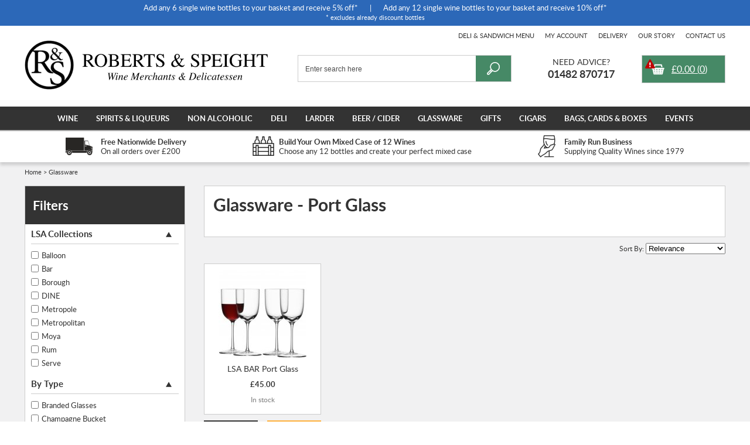

--- FILE ---
content_type: text/html; charset=ISO-8859-1
request_url: https://www.robertsandspeight.co.uk/port-glass/glassware/
body_size: 10559
content:
<!DOCTYPE html PUBLIC "-//W3C//DTD XHTML 1.0 Strict//EN" "http://www.w3.org/TR/xhtml1/DTD/xhtml1-strict.dtd">
<html>
<head>	
<title>Glassware - Port Glass | Roberts & Speight Wine Merchants & Delicatessen </title>

	<link rel="shortcut icon" href="/images/favicon.ico" />
	<link rel="apple-touch-startup-image" href="/images/touch-icon-iphone.png" />
	<link rel="apple-touch-icon" href="/images/touch-icon-iphone.png" />
	<link rel="apple-touch-icon" sizes="72x72" href="/images/touch-icon-ipad.png" />
	<link rel="apple-touch-icon" sizes="114x114" href="/images/touch-icon-iphone4.png" />
	<link rel="apple-touch-icon" sizes="152x152" href="/images/touch-icon-ipad-retina.png" />

	<link rel="stylesheet" type="text/css" href="/style/default.css.php?version=1765184446" />
	
	 <link rel="stylesheet" type="text/css" href="/style/filter.css.php?version=1558688165" /> 
	<script type="text/javascript" src="/js/jquery-3.2.1.js"></script>
	<script type="text/javascript" src="/js/submit_form.js"></script>
	<script type="text/javascript" src="/js/menu.js?v=2"></script>
	<script type="text/javascript" src="/js/lib.js?version=1760703544"></script>
	<script type="text/javascript" src="/js/animation.js"></script>

	 <script type="text/javascript" src="/js/filter.js"></script> 
	
	<script type="text/javascript">

		$(document).ready(function() {
			init2();
			fixColumns();
			checkFooter();
			checkItemsPerRow();
		});

		function onloadfunc() {
			init2();
			fixColumns("Remove");
			fixColumns();
			checkItemsPerRow();
		}

		window.onresize = onloadfunc;
	
	</script>

</head>

<body>

<div id="fade" class="black_overlay"></div>
<div id="log_res"></div>

<div id="fade3" class="black_overlay"></div>
<div id="log_res3"></div>

<div id="page-wrapper" itemscope itemtype="http://schema.org/WebSite" class="medium">

	<link itemprop="isFamilyFriendly" href="http://schema.org/True" />

	<ssiadmin phpsetvar="enableHeaderMessage" name="Enable Header Message" selected="No" options="No,Yes" type="select"></ssiadmin>

<ssiadmin type="select" selected="Yes" options="No,Yes" phpsetvar="enableHeaderMessage" name="Enable Header Message"></ssiadmin>
<ssiadmin phpsetvar="mobileHeaderMessage" text="Multi-bottle Discount Offer" name="Mobile (short title)" type="text"></ssiadmin>

	<div id="header-message">
<ssiadmin type="textarea" name="Content">Add any 6 single wine bottles to your basket and receive 5% off*<span>|</span>Add any 12 single wine bottles to your basket and receive 10% off*<BR>
<small>* excludes already discount bottles</small></ssiadmin>
	</div>



	<div id="header-wrapper" itemscope itemtype="http://schema.org/Organization" itemref="copyright">
		
		<div id="header" class="fixed-width">

			<div id="logo"><a itemprop="url" href="/"><img itemprop="logo" src="/images/roberts-speight-logo.gif" alt="roberts and speight" border="0" /></a></div>

			
			<meta itemprop="name" content="Roberts & Speight" />
			<meta itemprop="telephone" content="01482 870717" />
			<meta content="sales@robertsandspeight.co.uk" itemprop="email" />

			<div id="header-right">

				<div id="quick-menu">
					<a href="/menu/">Deli &amp; Sandwich Menu</a>
					<a href="/login/">My Account</a>
					<a href="/delivery/">Delivery</a>
					<a href="/our-story/">Our Story</a>
					<a href="/contact-us/">Contact Us</a>
				</div>

				<div id="header-basket" class="empty">
					<a href="/basket/">
						<span id="headerTotal">&pound;0.00</span> (<span id="headerQuantity">0</span>)
					</a>
				</div>
		
				<div id="header-contact" x-ms-format-detection="none">
					<span class="text"><a href="/contact-us/">Need Advice?</a></span><br />
					<span class="number" itemprop="telephone">01482 870717</span>
				</div>

			</div>

			
					<div id="search-wrapper">

					<div id="search-wrapper-inside">
			
						<form action="//www.robertsandspeight.co.uk/" method="get" >				
						<table cellspacing="0" cellpadding="0" border="0">
							<tr>
								<td style="padding: 0px 0px 0px 7px" height="28">
									<input type="text" name="search" id="search" value="" />
								</td>
								<td align="center" width="28">
									<div id="clear-search" title="clear search"></div>
								</td>
								<td style="padding: 0px 0px 0px 0px">
									<input type="image" src="/images/go.gif" alt="go" style="display: block" />
								</td>
							</tr>
						</table>
						</form>
			
					</div>		

					</div>

						

		</div>

	</div>	

	<div id="menu-wrapper">

		<div id="menu" class="fixed-width">

			<ul id="main-menu" itemscope itemtype="http://schema.org/SiteNavigationElement"><li class=""><a href="/wine/">Wine</a><ul class="submenu1 "><div class="fixed-width"><li><ul class="submenu2"><li><ul class="submenu3"><li class="title">By Type</li><li><a href="/aromatic-white/wine/">Aromatic White</a></li><li><a href="/light-crisp-white/wine/">Light Crisp White</a></li><li><a href="/medium-bodied-white/wine/">Medium Bodied White</a></li><li><a href="/rich-white/wine/">Full Bodied White</a></li><li><a href="/elegant-crisp-rose/wine/">Elegant/ Crisp Rose</a></li><li><a href="/full-bodied-rose/wine/">Full Bodied Rose</a></li><li><a href="/light-red/wine/">Light Red</a></li><li><a href="/medium-bodied-red/wine/">Medium Bodied Red</a></li><li><a href="/full-bodied-red/wine/">Full Bodied Red</a></li><li><a href="/sparkling-white/wine/">Sparkling White</a></li><li><a href="/sparkling-rose/wine/">Sparkling Rose</a></li><li><a href="/sparkling-red/wine/">Sparkling Red</a></li><li><a href="/dessert-wines/wine/">Dessert Wines</a></li><li><a href="/white2/wine/">White Port</a></li><li><a href="/ruby/wine/">Ruby / Vintage Port</a></li><li><a href="/tawny/wine/">Tawny / Colheita Port</a></li><li><a href="/sherry/wine/">Sherry</a></li><li><a href="/madeira-marsala/wine/">Madeira &amp; Marsala</a></li><li><a href="/pineau-des-charentes/wine/">Pineau des Charentes</a></li><li><a href="/vermouth/wine/">Vermouth</a></li><li><a href="/vin-doux-naturel/wine/">Vin Doux Naturel</a></li><li><a href="/orange-natural/wine/">Orange/Natural</a></li><li><a href="/non-alcoholic2/wine/">Non Alcoholic</a></li><li><a href="/natural1/wine/">Natural</a></li></ul><ul class="submenu3"><li class="title">By Country</li><li><a href="/argentina/wine/">Argentina</a></li><li><a href="/australia/wine/">Australia</a></li><li><a href="/austria/wine/">Austria</a></li><li><a href="/canada/wine/">Canada</a></li><li><a href="/chile/wine/">Chile</a></li><li><a href="/colombia/wine/">Colombia</a></li><li><a href="/france/wine/">France</a></li><li><a href="/georgia/wine/">Georgia</a></li><li><a href="/germany/wine/">Germany</a></li><li><a href="/hungary/wine/">Hungary</a></li><li><a href="/italy/wine/">Italy</a></li><li><a href="/lebanon/wine/">Lebanon</a></li><li><a href="/madeira/wine/">Madeira</a></li><li><a href="/mauritius/wine/">Mauritius</a></li><li><a href="/new-zealand/wine/">New Zealand</a></li><li><a href="/peru/wine/">Peru</a></li><li><a href="/philippines/wine/">Philippines</a></li><li><a href="/portugal/wine/">Portugal</a></li><li><a href="/south-africa/wine/">South Africa</a></li><li><a href="/spain/wine/">Spain</a></li><li><a href="/thailand/wine/">Thailand</a></li><li><a href="/usa/wine/">U.S.A.</a></li><li><a href="/united-kingdom/wine/">United Kingdom</a></li><li><a href="/uruguay/wine/">Uruguay</a></li></ul><ul class="submenu3"><li class="title">By Sweetness</li><li><a href="/brut/wine/">Brut</a></li><li><a href="/brut-nature/wine/">Brut Nature</a></li><li><a href="/demi-sec/wine/">Demi Sec</a></li><li><a href="/dry/wine/">Dry</a></li><li><a href="/extra-dry/wine/">Extra Dry</a></li><li><a href="/medium/wine/">Medium</a></li><li><a href="/medium-sweet/wine/">Medium Sweet</a></li><li><a href="/off-dry/wine/">Off Dry</a></li><li><a href="/sec/wine/">Sec</a></li><li><a href="/sweet/wine/">Sweet</a></li><li><a href="/extra-brut/wine/">Extra Brut</a></li></ul><ul class="submenu3"><li class="title">Perfect Pairings</li><li><a href="/aperitif-and-canapes/wine/">Aperitif and Canapes</a></li><li><a href="/barbecues/wine/">Barbecues</a></li><li><a href="/cheese-and-pate/wine/">Cheese and Pate</a></li><li><a href="/chicken-pork-and-lamb/wine/">Chicken, Pork and Lamb</a></li><li><a href="/creamy-sauces/wine/">Creamy Sauces</a></li><li><a href="/cured-and-smoked-meats/wine/">Cured and Smoked  Meats</a></li><li><a href="/digestif/wine/">Digestif</a></li><li><a href="/duck-and-goose/wine/">Duck and Goose</a></li><li><a href="/fish-and-seafood/wine/">Fish and Seafood</a></li><li><a href="/game/wine/">Game</a></li><li><a href="/light-desserts/wine/">Light Desserts</a></li><li><a href="/light-starters-and-salads/wine/">Light Starters and Salads</a></li><li><a href="/pasta-and-pizza/wine/">Pasta and Pizza</a></li><li><a href="/red-meats-stews-and-casseroles/wine/">Red Meats, Stews and Casseroles</a></li><li><a href="/rich-chocolate-desserts/wine/">Rich / Chocolate Desserts</a></li><li><a href="/spicy-asian-and-oriental/wine/">Spicy Asian and Oriental</a></li><li><a href="/tomatoes-and-tomato-sauces/wine/">Tomatoes and Tomato Sauces</a></li></ul><ul class="submenu3"><li class="title">Grape</li><li><a href="/aligote/wine/">Aligote</a></li><li><a href="/bonarda/wine/">Bonarda</a></li><li><a href="/cabernet-sauvignon/wine/">Cabernet Sauvignon</a></li><li><a href="/chardonnay/wine/">Chardonnay</a></li><li><a href="/clairette/wine/">Clairette</a></li><li><a href="/glera/wine/">Glera</a></li><li><a href="/loureiro/wine/">Loureiro</a></li><li><a href="/malbec/wine/">Malbec</a></li><li><a href="/marselan/wine/">Marselan</a></li><li><a href="/merlot/wine/">Merlot</a></li><li><a href="/pinot-noir/wine/">Pinot Noir</a></li><li><a href="/prosecco/wine/">Prosecco</a></li><li><a href="/riesling/wine/">Riesling</a></li><li><a href="/sauvignon-blanc/wine/">Sauvignon Blanc</a></li><li><a href="/shiraz-syrah/wine/">Shiraz / Syrah</a></li><li><a href="/zibbibo/wine/">Zibbibo</a></li><li><a href="/zinfandel-primitivo/wine/">Zinfandel (Primitivo)</a></li><li><a href="/field-blend/wine/">Field Blend</a></li></ul></li></ul></li></div><div class="clear"></div><div class="offer">All wines available by the bottle<span>|</span>Buy Any 6 bottles and receive 5% off<span>|</span>Buy Any 12 bottles and receive 10% off</div></ul></li><li class=" single "><a href="/spirits-liqueurs/">Spirits &amp; Liqueurs</a><ul class="submenu1 small "><div class="fixed-width"><li><ul class="submenu2"><li><ul class="submenu3"><li class="title"><a href="/spirits-liqueurs/">Spirits &amp; Liqueurs</a></li><li><a href="/brandy/">Brandy</a></li><li><a href="/gin/">Gin</a></li><li><a href="/grappa/">Grappa</a></li><li><a href="/liqueurs-aperitifs/">Liqueurs/ Aperitifs</a></li><li><a href="/mead/">Mead</a></li><li><a href="/port/">Port</a></li><li><a href="/rum/">Rum &amp; Cachaca</a></li><li><a href="/sherry-manzanilla/">Sherry / Manzanilla</a></li><li><a href="/tequila1/">Tequila</a></li><li><a href="/vodka/">Vodka</a></li><li><a href="/akevitt/">Akevitt</a></li><li><a href="/whisky/">Whisky</a></li><li><a href="/absinthe1/">Absinthe</a></li><li><a href="/other/">Other</a></li><li><a href="/miniatures/">Miniatures</a></li><li><a href="/cocktails/">Cocktails</a></li></ul></li></ul></li></div><div class="clear"></div></ul></li><li class=""><a href="/non-alcoholic/">Non Alcoholic</a></li><li class=""><a href="/deli/">Deli</a><ul class="submenu1 "><div class="fixed-width"><li><ul class="submenu2"><li><ul class="submenu3"><li class="title"><a href="/cheese/">Cheese</a></li><li><ul><li><span class="subtitle">Cheese Strength</span></li><li><a href="/extra-strong/cheese/">Extra Strong</a></li><li><a href="/medium2/cheese/">Medium</a></li><li><a href="/mild/cheese/">Mild</a></li><li><a href="/strong/cheese/">Strong</a></li><li></ul><li><ul><li><span class="subtitle">Rind Type</span></li><li><a href="/bloomy/cheese/">Bloomy</a></li><li><a href="/natural/cheese/">Natural</a></li><li><a href="/washed/cheese/">Washed</a></li><li><a href="/waxed-man-made/cheese/">Waxed / Man made</a></li><li></ul></ul><ul class="submenu3"><li class="title">&nbsp;</li><li><ul><li><span class="subtitle">Cheese Type</span></li><li><a href="/blue-veined/cheese/">Blue Veined</a></li><li><a href="/crumbly/cheese/">Crumbly</a></li><li><a href="/fresh-young/cheese/">Fresh / Young</a></li><li><a href="/hard/cheese/">Hard</a></li><li><a href="/semi-hard-creamy/cheese/">Semi Hard / Creamy</a></li><li><a href="/semi-hard-springy/cheese/">Semi Hard / Springy</a></li><li><a href="/soft/cheese/">Soft</a></li><li></ul><li><ul><li><span class="subtitle">Pasteurisation</span></li><li><a href="/pasteurised/cheese/">Pasteurised</a></li><li><a href="/unpasteurised/cheese/">Unpasteurised</a></li><li></ul></ul><ul class="submenu3"><li class="title">&nbsp;</li><li><ul><li><span class="subtitle">Milk Type</span></li><li><a href="/cow/cheese/">Cow</a></li><li><a href="/goat/cheese/">Goat</a></li><li><a href="/sheep/cheese/">Sheep</a></li><li></ul></ul><ul class="submenu3"><li class="title"><a href="/meats/">Meats</a></li><li><a href="/cooked-meats/meats/">Cooked Meats</a></li><li><a href="/cured-meats/meats/">Cured Meats</a></li><li><a href="/uncooked-meats/meats/">Uncooked Meats</a></li></ul></li></ul></li></div><div class="clear"></div></ul></li><li class=""><a href="/larder/">Larder</a><ul class="submenu1 "><div class="fixed-width"><li><ul class="submenu2"><li><ul class="submenu3"><li class="title">Larder</li><li><a href="/balsamic-vincotto-vinegars/larder/">Balsamic / Vincotto Vinegars</a></li><li><a href="/balsamic-dressings/larder/">Balsamic Dressings</a></li><li><a href="/bread/larder/">Bread</a></li><li><a href="/butter-baking-fats/larder/">Butter / Baking Fats</a></li><li><a href="/cakes-biscuits/larder/">Cakes &amp; Biscuits</a></li><li><a href="/chutney/larder/">Chutney</a></li><li><a href="/coffee-tea-chocolate/larder/">Coffee / Tea &amp; Chocolate</a></li><li><a href="/confectionery/larder/">Confectionery</a></li><li><a href="/crisps-nuts-snacks/larder/">Crisps, Nuts &amp; Snacks</a></li><li><a href="/curry-pastes-sauces/larder/">Curry Pastes / Sauces</a></li><li><a href="/dairy/larder/">Dairy</a></li><li><a href="/dips/larder/">Dips</a></li><li><a href="/fish/larder/">Fish</a></li><li><a href="/fruit-cheeses/larder/">Fruit Cheeses</a></li></ul><ul class="submenu3"><li class="title">&nbsp;</li><li><a href="/fruits-in-syrup/larder/">Fruits In Syrup</a></li><li><a href="/gourmet-cooked-meals/larder/">Gourmet Cooked Meals</a></li><li><a href="/herbs-spices-dried-mushrooms/larder/">Herbs / Spices &amp; Dried Mushrooms</a></li><li><a href="/infused-flavoured-oils/larder/">Infused / Flavoured Oils</a></li><li><a href="/ingredients/larder/">Ingredients</a></li><li><a href="/jam-honey-sweet-sauces/larder/">Jam, Honey &amp; Sweet Sauces</a></li><li><a href="/jellies/larder/">Jellies</a></li><li><a href="/ketchups/larder/">Ketchups</a></li><li><a href="/mayonnaise/larder/">Mayonnaise</a></li><li><a href="/meat/larder/">Meat</a></li><li><a href="/milk-yogurt/larder/">Milk / Yogurt</a></li><li><a href="/muesli-cereals/larder/">Muesli / Cereals</a></li><li><a href="/mustards/larder/">Mustards</a></li><li><a href="/olive-oils/larder/">Olive Oils</a></li></ul><ul class="submenu3"><li class="title">&nbsp;</li><li><a href="/olives-vegetables-pulses/larder/">Olives, Vegetables &amp; Pulses</a></li><li><a href="/pasta-rice/larder/">Pasta, Rice &amp; Flour</a></li><li><a href="/pate-terrines-foie-gras/larder/">Pate / Terrines / Foie Gras</a></li><li><a href="/pickles/larder/">Pickles</a></li><li><a href="/rapeseed-oils/larder/">Rapeseed Oils</a></li><li><a href="/relishes/larder/">Relishes</a></li><li><a href="/sauces/larder/">Sauces</a></li><li><a href="/savoury-biscuits-breadsticks/larder/">Savoury Biscuits / Breadsticks</a></li><li><a href="/soft-drinks/larder/">Soft Drinks</a></li><li><a href="/soups-gazpacho/larder/">Soups / Gazpacho</a></li><li><a href="/tapenades-pesto/larder/">Tapenades / Pesto</a></li><li><a href="/vinaigrettes/larder/">Vinaigrettes</a></li><li><a href="/vinegars/larder/">Vinegars</a></li><li><a href="/wine-vinegars/larder/">Wine Vinegars</a></li><li><a href="/finger-food/larder/">Finger Food</a></li></ul></li></ul></li></div><div class="clear"></div></ul></li><li class=" single "><a href="/beer-cider/">Beer / Cider</a><ul class="submenu1 small "><div class="fixed-width"><li><ul class="submenu2"><li><ul class="submenu3"><li class="title"><a href="/beer-cider/">Beer / Cider</a></li><li><a href="/barley-wine/beer-cider/">Barley Wine</a></li><li><a href="/belgian-style-blonde-amber-beer/beer-cider/">Belgian Style Blonde/Amber Beer</a></li><li><a href="/belgian-style-brown-ruby/beer-cider/">Belgian Style Brown/Ruby</a></li><li><a href="/cider-perry/beer-cider/">Cider / Perry</a></li><li><a href="/dark-ruby-ale/beer-cider/">Dark / Ruby Ale</a></li><li><a href="/fruit-beer/beer-cider/">Fruit Beer</a></li><li><a href="/fruit-gose/beer-cider/">Fruit Gose</a></li><li><a href="/golden-pale-ale/beer-cider/">Golden / Pale Ale</a></li><li><a href="/no-low-alcohol/beer-cider/">No / Low Alcohol</a></li><li><a href="/pilsner-lager/beer-cider/">Pilsner / Lager</a></li><li><a href="/porter-stout/beer-cider/">Porter / Stout</a></li><li><a href="/sour-beers/beer-cider/">Sour Beers</a></li><li><a href="/wheat-beer/beer-cider/">Wheat Beer</a></li></ul></li></ul></li></div><div class="clear"></div></ul></li><li class=""><a href="/glassware/">Glassware</a><ul class="submenu1  right "><div class="fixed-width"><li><ul class="submenu2"><li><ul class="submenu3"><li class="title"><a href="/glassware/">By Type</a></li><li><a href="/branded-glasses/glassware/">Branded Glasses</a></li><li><a href="/brandy-glass/glassware/">Brandy Glass</a></li><li><a href="/champagne-bucket/glassware/">Champagne Bucket</a></li><li><a href="/champagne-flute/glassware/">Champagne Flute</a></li><li><a href="/champagne-saucer/glassware/">Champagne Saucer</a></li><li><a href="/cocktail-glass/glassware/">Cocktail Glass</a></li><li><a href="/decanter/glassware/">Decanter / Carafe</a></li><li><a href="/dish/glassware/">Dish</a></li><li><a href="/giant-wine-champagne-glass/glassware/">Giant Wine / Champagne Glass</a></li><li><a href="/gin-glass/glassware/">Gin Glass</a></li><li><a href="/jug/glassware/">Jug</a></li></ul><ul class="submenu3"><li class="title">&nbsp;</li><li><a href="/lager-beer-glass/glassware/">Lager / Beer Glass</a></li><li><a href="/liqueur-glass/glassware/">Liqueur Glass</a></li><li><a href="/long-mixer-highball/glassware/">Long Mixer / Highball</a></li><li><a href="/port-glass/glassware/">Port Glass</a></li><li><a href="/red-wine-glass/glassware/">Red Wine Glass</a></li><li><a href="/serverware/glassware/">Serverware</a></li><li><a href="/sherry-glass/glassware/">Sherry Glass</a></li><li><a href="/storm-lantern/glassware/">Storm Lantern</a></li><li><a href="/tealight-holder/glassware/">Tealight Holder</a></li><li><a href="/tumbler/glassware/">Tumbler</a></li><li><a href="/vase/glassware/">Vase</a></li></ul><ul class="submenu3"><li class="title">&nbsp;</li><li><a href="/vodka-glass/glassware/">Vodka Glass</a></li><li><a href="/white-wine-glass/glassware/">White Wine Glass</a></li></ul><ul class="submenu3"><li class="title"><a href="/glassware/">LSA Collections</a></li><li><a href="/balloon/glassware/">Balloon</a></li><li><a href="/bar/glassware/">Bar</a></li><li><a href="/boris/glassware/">Boris</a></li><li><a href="/borough/glassware/">Borough</a></li><li><a href="/bullet/glassware/">Bullet</a></li><li><a href="/city/glassware/">City</a></li><li><a href="/dine/glassware/">DINE</a></li><li><a href="/elina/glassware/">Elina</a></li><li><a href="/gin1/glassware/">Gin</a></li><li><a href="/ivalo/glassware/">Ivalo</a></li><li><a href="/julia/glassware/">Julia</a></li></ul><ul class="submenu3"><li class="title">&nbsp;</li><li><a href="/light/glassware/">Light</a></li><li><a href="/metropole/glassware/">Metropole</a></li><li><a href="/metropolitan/glassware/">Metropolitan</a></li><li><a href="/moya/glassware/">Moya</a></li><li><a href="/ono/glassware/">Ono</a></li><li><a href="/otis/glassware/">Otis</a></li><li><a href="/paddle/glassware/">Paddle</a></li><li><a href="/pearl/glassware/">Pearl</a></li><li><a href="/rum2/glassware/">Rum</a></li><li><a href="/serve/glassware/">Serve</a></li><li><a href="/ships/glassware/">Ships</a></li></ul><ul class="submenu3"><li class="title">&nbsp;</li><li><a href="/vienna/glassware/">Vienna</a></li><li><a href="/vodka2/glassware/">VODKA</a></li><li><a href="/void/glassware/">VOID</a></li><li><a href="/wine1/glassware/">Wine</a></li></ul></li></ul></li></div><div class="clear"></div></ul></li><li class=" single "><a href="/packs-gifts/">Gifts</a><ul class="submenu1 double  right "><div class="fixed-width"><li><ul class="submenu2"><li><ul class="submenu3"><li class="title"><a href="/occasion/">By Occasion</a></li><li><a href="/christmas/packs-gifts/">Christmas</a></li><li><a href="/easter/packs-gifts/">Easter</a></li><li><a href="/fathers-day/packs-gifts/">Father's Day</a></li><li><a href="/general-gifts/packs-gifts/">General Gifts</a></li><li><a href="/mothers-day/packs-gifts/">Mother's Day</a></li><li><a href="/valentines/packs-gifts/">Valentines</a></li><li><a href="/gift-vouchers/packs-gifts/">Gift Vouchers</a></li></ul><ul class="submenu3"><li class="title"><a href="/type5/">By Type</a></li><li><a href="/alcoholic-drinks/packs-gifts/">Alcoholic Drinks</a></li><li><a href="/beer-gifts/packs-gifts/">Beer Gifts</a></li><li><a href="/boxed-tubed/packs-gifts/">Boxed / Tubed</a></li><li><a href="/cakes-biscuits2/packs-gifts/">Cakes &amp; Biscuits</a></li><li><a href="/chutneys-pickles-sauces/packs-gifts/">Chutneys, Pickles &amp; Sauces</a></li><li><a href="/herbs-spices/packs-gifts/">Herbs &amp; Spices</a></li><li><a href="/confectionary/packs-gifts/">Confectionary</a></li><li><a href="/fruits-in-syrup1/packs-gifts/">Fruits In Syrup</a></li><li><a href="/glassware1/packs-gifts/">Glassware</a></li><li><a href="/jams-honeys-sweet-sauces/packs-gifts/">Jams, Honeys &amp; Sweet Sauces</a></li><li><a href="/savoury-biscuits/packs-gifts/">Savoury Biscuits</a></li><li><a href="/spirits-gifts/packs-gifts/">Spirits Gifts</a></li><li><a href="/wine-gifts/packs-gifts/">Wine Gifts</a></li><li><a href="/gift-bags/packs-gifts/">Gift Bags, Boxes &amp; Cards</a></li><li><a href="/gift-vouchers1/packs-gifts/">Gift Vouchers</a></li><li><a href="/cigar-accessories/packs-gifts/">Cigar Accessories</a></li></ul></li></ul></li></div><div class="clear"></div></ul></li><li class=""><a href="/cigars/">Cigars</a><ul class="submenu1  right "><div class="fixed-width"><li><ul class="submenu2"><li><ul class="submenu3"><li class="title"><a href="/cigars/">Cigars</a></li><li><a href="/cigars/">View All Cigars</a></li><li><a href="/cigar-accessories1/">Cigar Accessories</a></li></ul><ul class="submenu3"><li class="title"><a href="/presentation/">Presentation</a></li><li><a href="/boxed/cigars/">Boxed</a></li><li><a href="/tubed/cigars/">Tubed</a></li><li><a href="/tin/cigars/">Tin</a></li><li><a href="/single-naked/cigars/">Single - naked</a></li></ul><ul class="submenu3"><li class="title"><a href="/cigars1/">Type</a></li><li><a href="/hand-made/cigars/">Hand Made</a></li><li><a href="/machine-made/cigars/">Machine Made</a></li></ul><ul class="submenu3"><li class="title"><a href="/brand/">Brand</a></li><li><a href="/montecristo/cigars/">Montecristo</a></li><li><a href="/cohiba/cigars/">Cohiba</a></li><li><a href="/romeo-y-julieta/cigars/">Romeo y Julieta</a></li><li><a href="/upmann/cigars/">Upmann</a></li><li><a href="/el-rey-del-mundo/cigars/">El Rey Del Mundo</a></li><li><a href="/partagas/cigars/">Partagas</a></li><li><a href="/punch/cigars/">Punch</a></li><li><a href="/guantanamera/cigars/">Guantanamera</a></li><li><a href="/rafael-gonzalez/cigars/">Rafael Gonzalez</a></li><li><a href="/padron/cigars/">Padron</a></li><li><a href="/aging-room/cigars/">Aging Room</a></li></ul><ul class="submenu3"><li class="title">&nbsp;</li><li><a href="/davidoff/cigars/">Davidoff</a></li><li><a href="/regius/cigars/">Regius</a></li><li><a href="/la-flor-dominican1/cigars/">La Flor Dominican</a></li><li><a href="/charatan1/cigars/">Charatan</a></li><li><a href="/tabak-especial/cigars/">Tabak Especial</a></li><li><a href="/oliva/cigars/">Oliva</a></li><li><a href="/casa-turrent1/cigars/">Casa Turrent</a></li><li><a href="/alec-bradley1/cigars/">Alec Bradley</a></li><li><a href="/pdr-cigars1/cigars/">PDR Cigars</a></li><li><a href="/flor-de-selva1/cigars/">Flor de Selva</a></li><li><a href="/perdomo/cigars/">Perdomo</a></li></ul><ul class="submenu3"><li class="title">&nbsp;</li><li><a href="/camacho/cigars/">Camacho</a></li><li><a href="/plasencia/cigars/">Plasencia</a></li><li><a href="/villiger/cigars/">Villiger</a></li><li><a href="/my-father/cigars/">My Father</a></li><li><a href="/drew-estate/cigars/">Drew Estate</a></li><li><a href="/gift-packs/cigars/">Gift Packs</a></li><li><a href="/joya-de-nicaragua/cigars/">Joya de Nicaragua</a></li><li><a href="/tatuaje/cigars/">Tatuaje</a></li><li><a href="/zino/cigars/">Zino</a></li></ul></li></ul></li></div><div class="clear"></div></ul></li><li class=""><a href="/gift-bags-cards/">Bags, Cards &amp; Boxes</a></li><li class="last"><a href="/wine-tasting-events/">Events</a></li></ul>
<script type="text/javascript">
	menu_init("main-menu","mouseover");
</script>


		</div>

	</div>

	<div id="delivery-banner">

		<div class="fixed-width">

			<div class="delivery">
				<span>Free Nationwide Delivery</span><br />
				On all orders over &pound;200
			</div> 
			<div class="quality">
				<span>Build Your Own Mixed Case of 12 Wines</span><br />
				Choose any 12 bottles and create your perfect mixed case
			</div>
			<div class="family">
				<span>Family Run Business</span><br />
				Supplying Quality Wines since 1979
			</div>
	
		</div>

	</div>

	<div id="body-wrapper" class="odd">

		<div id="body">

		<div id="bread-crumb" class="fixed-width" itemscope itemtype="http://schema.org/BreadcrumbList"><span itemprop="itemListElement" itemscope itemtype="http://schema.org/ListItem"><a itemprop="item" href="/"><span itemprop="name">Home</span></a><meta itemprop="position" content="1" /></span> > <span itemprop="itemListElement" itemscope itemtype="http://schema.org/ListItem"><a itemprop="item" href="/glassware/" class="breadcrumb-last"><span itemprop="name">Glassware</span></a><meta itemprop="position" content="2" /></span></div><div class="fixed-width">
			<div id="left-column">

				<div id="filter-wrapper"><div class="title">Filters</div><div id="cat-filter"><form action="/cat-filter-results.phtml" method="post" name="cat-filter-form" id="cat-filter-form"><div class="filter-box"><div class="filter-title">LSA Collections</div><div class="filter-options"><div class="filter-option"><input  type="checkbox" name="filter[172][]" id="filter-option-1175" onclick="submit_filters('cat-filter-form','','cat','');" value="1175" /><span onclick="submit_filters('cat-filter-form','1175','cat','');">Balloon</span><div style="clear: left; height: 6px; overflow: hidden;"></div></div><div class="filter-option"><input  type="checkbox" name="filter[172][]" id="filter-option-273" onclick="submit_filters('cat-filter-form','','cat','');" value="273" /><span onclick="submit_filters('cat-filter-form','273','cat','');">Bar</span><div style="clear: left; height: 6px; overflow: hidden;"></div></div><div class="filter-option"><input  type="checkbox" name="filter[172][]" id="filter-option-1526" onclick="submit_filters('cat-filter-form','','cat','');" value="1526" /><span onclick="submit_filters('cat-filter-form','1526','cat','');">Borough</span><div style="clear: left; height: 6px; overflow: hidden;"></div></div><div class="filter-option"><input  type="checkbox" name="filter[172][]" id="filter-option-1518" onclick="submit_filters('cat-filter-form','','cat','');" value="1518" /><span onclick="submit_filters('cat-filter-form','1518','cat','');">DINE</span><div style="clear: left; height: 6px; overflow: hidden;"></div></div><div class="filter-option"><input  type="checkbox" name="filter[172][]" id="filter-option-1519" onclick="submit_filters('cat-filter-form','','cat','');" value="1519" /><span onclick="submit_filters('cat-filter-form','1519','cat','');">Metropole</span><div style="clear: left; height: 6px; overflow: hidden;"></div></div><div class="filter-option"><input  type="checkbox" name="filter[172][]" id="filter-option-1436" onclick="submit_filters('cat-filter-form','','cat','');" value="1436" /><span onclick="submit_filters('cat-filter-form','1436','cat','');">Metropolitan</span><div style="clear: left; height: 6px; overflow: hidden;"></div></div><div class="filter-option"><input  type="checkbox" name="filter[172][]" id="filter-option-949" onclick="submit_filters('cat-filter-form','','cat','');" value="949" /><span onclick="submit_filters('cat-filter-form','949','cat','');">Moya</span><div style="clear: left; height: 6px; overflow: hidden;"></div></div><div class="filter-option"><input  type="checkbox" name="filter[172][]" id="filter-option-1358" onclick="submit_filters('cat-filter-form','','cat','');" value="1358" /><span onclick="submit_filters('cat-filter-form','1358','cat','');">Rum</span><div style="clear: left; height: 6px; overflow: hidden;"></div></div><div class="filter-option"><input  type="checkbox" name="filter[172][]" id="filter-option-384" onclick="submit_filters('cat-filter-form','','cat','');" value="384" /><span onclick="submit_filters('cat-filter-form','384','cat','');">Serve</span><div style="clear: left; height: 6px; overflow: hidden;"></div></div><div class="filter-option"><input  type="checkbox" name="filter[172][]" id="filter-option-387" onclick="submit_filters('cat-filter-form','','cat','');" value="387" /><span onclick="submit_filters('cat-filter-form','387','cat','');">Vienna</span><div style="clear: left; height: 6px; overflow: hidden;"></div></div><div class="filter-option"><input  type="checkbox" name="filter[172][]" id="filter-option-332" onclick="submit_filters('cat-filter-form','','cat','');" value="332" /><span onclick="submit_filters('cat-filter-form','332','cat','');">Wine</span><div style="clear: left; height: 6px; overflow: hidden;"></div></div><div style="clear: left; height: 0px; overflow: hidden;"></div></div></div><div class="filter-box"><div class="filter-title">By Type</div><div class="filter-options"><div class="filter-option"><input  type="checkbox" name="filter[1230][]" id="filter-option-742" onclick="submit_filters('cat-filter-form','','cat','');" value="742" /><span onclick="submit_filters('cat-filter-form','742','cat','');">Branded Glasses</span><div style="clear: left; height: 6px; overflow: hidden;"></div></div><div class="filter-option"><input  type="checkbox" name="filter[1230][]" id="filter-option-336" onclick="submit_filters('cat-filter-form','','cat','');" value="336" /><span onclick="submit_filters('cat-filter-form','336','cat','');">Champagne Bucket</span><div style="clear: left; height: 6px; overflow: hidden;"></div></div><div class="filter-option"><input  type="checkbox" name="filter[1230][]" id="filter-option-342" onclick="submit_filters('cat-filter-form','','cat','');" value="342" /><span onclick="submit_filters('cat-filter-form','342','cat','');">Champagne Flute</span><div style="clear: left; height: 6px; overflow: hidden;"></div></div><div class="filter-option"><input  type="checkbox" name="filter[1230][]" id="filter-option-339" onclick="submit_filters('cat-filter-form','','cat','');" value="339" /><span onclick="submit_filters('cat-filter-form','339','cat','');">Champagne Saucer</span><div style="clear: left; height: 6px; overflow: hidden;"></div></div><div class="filter-option"><input  type="checkbox" name="filter[1230][]" id="filter-option-356" onclick="submit_filters('cat-filter-form','','cat','');" value="356" /><span onclick="submit_filters('cat-filter-form','356','cat','');">Cocktail Glass</span><div style="clear: left; height: 6px; overflow: hidden;"></div></div><div class="filter-option"><input  type="checkbox" name="filter[1230][]" id="filter-option-305" onclick="submit_filters('cat-filter-form','','cat','');" value="305" /><span onclick="submit_filters('cat-filter-form','305','cat','');">Decanter / Carafe</span><div style="clear: left; height: 6px; overflow: hidden;"></div></div><div class="filter-option"><input  type="checkbox" name="filter[1230][]" id="filter-option-1357" onclick="submit_filters('cat-filter-form','','cat','');" value="1357" /><span onclick="submit_filters('cat-filter-form','1357','cat','');">Gin Glass</span><div style="clear: left; height: 6px; overflow: hidden;"></div></div><div class="filter-option"><input  type="checkbox" name="filter[1230][]" id="filter-option-288" onclick="submit_filters('cat-filter-form','','cat','');" value="288" /><span onclick="submit_filters('cat-filter-form','288','cat','');">Lager / Beer Glass</span><div style="clear: left; height: 6px; overflow: hidden;"></div></div><div class="filter-option"><input  type="checkbox" name="filter[1230][]" id="filter-option-300" onclick="submit_filters('cat-filter-form','','cat','');" value="300" /><span onclick="submit_filters('cat-filter-form','300','cat','');">Long Mixer / Highball</span><div style="clear: left; height: 6px; overflow: hidden;"></div></div><div class="filter-option"><input  checked  type="checkbox" name="filter[1230][]" id="filter-option-291" onclick="submit_filters('cat-filter-form','','cat','');" value="291" /><span onclick="submit_filters('cat-filter-form','291','cat','');">Port Glass</span><div style="clear: left; height: 6px; overflow: hidden;"></div></div><div class="filter-option"><input  type="checkbox" name="filter[1230][]" id="filter-option-345" onclick="submit_filters('cat-filter-form','','cat','');" value="345" /><span onclick="submit_filters('cat-filter-form','345','cat','');">Red Wine Glass</span><div style="clear: left; height: 6px; overflow: hidden;"></div></div><div class="filter-option"><input  type="checkbox" name="filter[1230][]" id="filter-option-175" onclick="submit_filters('cat-filter-form','','cat','');" value="175" /><span onclick="submit_filters('cat-filter-form','175','cat','');">Serverware</span><div style="clear: left; height: 6px; overflow: hidden;"></div></div><div class="filter-option"><input  type="checkbox" name="filter[1230][]" id="filter-option-1520" onclick="submit_filters('cat-filter-form','','cat','');" value="1520" /><span onclick="submit_filters('cat-filter-form','1520','cat','');">Vase</span><div style="clear: left; height: 6px; overflow: hidden;"></div></div><div class="filter-option"><input  type="checkbox" name="filter[1230][]" id="filter-option-333" onclick="submit_filters('cat-filter-form','','cat','');" value="333" /><span onclick="submit_filters('cat-filter-form','333','cat','');">White Wine Glass</span><div style="clear: left; height: 6px; overflow: hidden;"></div></div><div style="clear: left; height: 0px; overflow: hidden;"></div></div></div><div class="filter-box"><div class="filter-title">Regions of the World</div><div class="filter-tree"><ul><li data-cat="281"><div class="filter-option"><input  type="checkbox" name="filter[103][]" id="filter-option-281" onclick="submit_filters('cat-filter-form','','cat','');" value="281" /><span onclick="submit_filters('cat-filter-form','281','cat','');">Belgium</span><div style="clear: left; height: 6px; overflow: hidden;"></div></div></li><li data-cat="176"><div class="filter-option"><input  type="checkbox" name="filter[103][]" id="filter-option-176" onclick="submit_filters('cat-filter-form','','cat','');" value="176" /><span onclick="submit_filters('cat-filter-form','176','cat','');">Poland</span><div style="clear: left; height: 6px; overflow: hidden;"></div></div></li><li class="parent" data-cat="189"><span class="subtitle" onclick="$(this).toggleClass('expand');">United Kingdom</span><ul><li><div class="filter-option"><input  type="checkbox" name="filter[103][]" id="filter-option-463" onclick="submit_filters('cat-filter-form','','cat','');" value="463" /><span onclick="submit_filters('cat-filter-form','463','cat','');">England</span><div style="clear: left; height: 1px; overflow: hidden;"></div></div></li><li><div class="filter-option"><input  type="checkbox" name="filter[103][]" id="filter-option-565" onclick="submit_filters('cat-filter-form','','cat','');" value="565" /><span onclick="submit_filters('cat-filter-form','565','cat','');">Local / Yorkshire Product</span><div style="clear: left; height: 1px; overflow: hidden;"></div></div></li></ul><div style="clear: left; height: 6px; overflow: hidden;"></div></li></ul><div style="clear: left; height: 0px; overflow: hidden;"></div></div></div><input type="hidden" name="price_filters" id="price_filters" value="0-24.99,25-49.99,50-74.99,75-99.99,100-124.99,125+" /><div class="filter-box"><div class="filter-title">Price Range</div><div class="filter-options"><div class="filter-option"><input id="price-filter-option-1" type="checkbox" name="price[]" onclick="submit_filters('cat-filter-form','','price','1');" value="1" /><span onclick="submit_filters('cat-filter-form','1','price','1');">&pound;0 - &pound;24.99</span><div style="clear: left; height: 6px; overflow: hidden;"></div></div><div class="filter-option"><input id="price-filter-option-2" type="checkbox" name="price[]" onclick="submit_filters('cat-filter-form','','price','2');" value="2" /><span onclick="submit_filters('cat-filter-form','2','price','2');">&pound;25 - &pound;49.99</span><div style="clear: left; height: 6px; overflow: hidden;"></div></div><div class="filter-option"><input id="price-filter-option-3" type="checkbox" name="price[]" onclick="submit_filters('cat-filter-form','','price','3');" value="3" /><span onclick="submit_filters('cat-filter-form','3','price','3');">&pound;50 - &pound;74.99</span><div style="clear: left; height: 6px; overflow: hidden;"></div></div><div class="filter-option"><input id="price-filter-option-4" type="checkbox" name="price[]" onclick="submit_filters('cat-filter-form','','price','4');" value="4" /><span onclick="submit_filters('cat-filter-form','4','price','4');">&pound;75 - &pound;99.99</span><div style="clear: left; height: 6px; overflow: hidden;"></div></div><div class="filter-option"><input id="price-filter-option-5" type="checkbox" name="price[]" onclick="submit_filters('cat-filter-form','','price','5');" value="5" /><span onclick="submit_filters('cat-filter-form','5','price','5');">&pound;100 - &pound;124.99</span><div style="clear: left; height: 6px; overflow: hidden;"></div></div><div class="filter-option"><input id="price-filter-option-6" type="checkbox" name="price[]" onclick="submit_filters('cat-filter-form','','price','6');" value="6" /><span onclick="submit_filters('cat-filter-form','6','price','6');">&pound;125+</span><div style="clear: left; height: 6px; overflow: hidden;"></div></div><div style="clear: left; height: 0px; overflow: hidden;"></div></div></div><input type="hidden" name="cat_id" id="filter-check-cat-id" value="171" /><input type="hidden" name="cat" value="glassware" /><input type="hidden" name="items_ordered_by" id="items_ordered_by_1" value="" /><input type="hidden" name="pre_filter" id="pre-filter" value="291" /><input type="hidden" name="filter_flag" value="1" /></form></div></div>		
			</div>

			<div id="right-column">

			
			<div id="cat-description" class="">

				<h1>Glassware - Port Glass</h1><br />					

				<div class="clear-inline"></div>

			</div>

							
					<div id="sort-by">
						<form action="/port-glass/glassware/" method="post" id="item_order_form">
							<span>Sort By: </span>
							<select name="items_ordered_by" id="item_order_display" onchange="sortFilterResults(this);">
								<option  value="default">Relevance</option>
								<option  value="low-to-high">Price: (Low to High)</option>
								<option  value="high-to-low">Price: (High to Low)</option>
								<option  value="a-z">Alphabetical: (A-Z)</option>
								<option  value="z-a">Alphabetical: (Z-A)</option>
							</select>
						</form>
					</div>
				
					
		<div id="item-wrapper"><div id="cat-loader-1"></div><div id="cat-filter-results"> <div class="item psitem" id="item98" itemscope itemtype="http://schema.org/Product"> 
		<div class="inside">

			<div class="discs">
							</div>

			<meta itemprop="gtin13" content="5012548467301" />
			<meta itemprop="sku" content="98" />

			<div class="item-image">
				<center><a href="/lsa-bar-port-glass/"><img itemprop="image" src="/images/shop/more/150x150_98_6d63a4ac032595d911c12db38bbef528_admin.original.jpg" alt="LSA BAR Port Glass" border="0" style="padding-top: 0px" /></a></center>			</div>

			<h2><a itemprop="url" href="/lsa-bar-port-glass/"><span itemprop="name">LSA BAR Port Glass</span></a></h2>

			
			<div class="intro">
							</div>

			<div class="price-wrapper" itemprop="offers" itemscope itemtype="http://schema.org/Offer">

				<div>

					<meta itemprop="priceCurrency" content="GBP" />
					<meta itemprop="url" content="/lsa-bar-port-glass/" />

					<span class="price odd">&pound;<span>45.00</span></span><br />				
					<meta itemprop="price" content="45.00" />

					<link itemprop="availability" href="http://schema.org/InStock"/>
				</div>

			</div>

			<div class="stock-wrapper">
				<span class="in-stock">In stock</span>			</div>

			<div class="reviews">
							</div>

			
		</div>

		
	                	<div class="buttons">

					
							<form method="post" action="/basket/" onsubmit="ajaxBasket('basketForm98'); return false;" id="basketForm98">

								<input type="hidden" name="ajax_basket" value="1" />
								<input type="hidden" name="qty" value="1" />

								<a href="/lsa-bar-port-glass/">
									<img src="/images/more-info.gif" alt="More Info" border="0" class="more-info" />
								</a>

								<input type="image" src="/images/add-to-basket.gif" alt="add to basket" class="add-to-basket" />
								<input type="hidden" name="additems[]" value="98" />

							</form>
					
        		        </div>

						
					</div>
	
					<div></div></div><div class="clear-inline"></div></div></div></div>
			<div class="clear"></div>
		
		</div>

		<div class="clear"></div>

	</div>

		<div id="footer-content-1">

		<div class="fixed-width">

			<div class="box-1 wine">

				<div class="image">

				</div>

				<div class="title">
					Award Winning Wines
				</div>
	
				<div class="text">
					We stock a large selection of drinks catering to all budgets
				</div>

			</div>

			<div class="box-1 times">

				<div class="image">

				</div>

				<div class="title">
					Opening Times
				</div>
	
				<div class="text">
					MONDAY - SATURDAY<br />9am - 6pm
				</div>

			</div>

			<div class="box-1 deli odd">

				<div class="image">

				</div>

				<div class="title">
					Deli Counter
				</div>
	
				<div class="text">
					A large selection of British and Continental foods in-store
				</div>

			</div>

			<div class="clear"></div>

		</div>

	</div>

	<div id="footer-wrapper" itemscope itemtype="http://schema.org/WPFooter">

		<div id="footer" class="fixed-width">
		
			<div class="menu">

				<h2>Wines</h2>

				
				<ul itemscope itemtype="http://www.schema.org/SiteNavigationElement">
					<li><a itemprop="url" href="/aromatic-white/wine/">Aromatic White</a></li><li><a itemprop="url" href="/light-crisp-white/wine/">Light Crisp White</a></li><li><a itemprop="url" href="/medium-bodied-white/wine/">Medium Bodied White</a></li><li><a itemprop="url" href="/rich-white/wine/">Full Bodied White</a></li><li><a itemprop="url" href="/elegant-crisp-rose/wine/">Elegant/ Crisp Rose</a></li><li><a itemprop="url" href="/full-bodied-rose/wine/">Full Bodied Rose</a></li><li><a itemprop="url" href="/light-red/wine/">Light Red</a></li><li><a itemprop="url" href="/medium-bodied-red/wine/">Medium Bodied Red</a></li><li><a itemprop="url" href="/full-bodied-red/wine/">Full Bodied Red</a></li><li><a itemprop="url" href="/sparkling-white/wine/">Sparkling White</a></li><li><a itemprop="url" href="/sparkling-rose/wine/">Sparkling Rose</a></li><li><a itemprop="url" href="/sparkling-red/wine/">Sparkling Red</a></li><li><a itemprop="url" href="/dessert-wines/wine/">Dessert Wines</a></li><li><a itemprop="url" href="/white2/wine/">White Port</a></li><li><a itemprop="url" href="/ruby/wine/">Ruby / Vintage Port</a></li><li><a itemprop="url" href="/tawny/wine/">Tawny / Colheita Port</a></li><li><a itemprop="url" href="/sherry/wine/">Sherry</a></li><li><a itemprop="url" href="/madeira-marsala/wine/">Madeira & Marsala</a></li><li><a itemprop="url" href="/pineau-des-charentes/wine/">Pineau des Charentes</a></li><li><a itemprop="url" href="/vermouth/wine/">Vermouth</a></li><li><a itemprop="url" href="/vin-doux-naturel/wine/">Vin Doux Naturel</a></li><li><a itemprop="url" href="/orange-natural/wine/">Orange/Natural</a></li><li><a itemprop="url" href="/non-alcoholic2/wine/">Non Alcoholic</a></li><li><a itemprop="url" href="/natural1/wine/">Natural</a></li>				</ul>

			</div>


			<div class="menu">

				<h2>Spirits</h2>

				<ul itemscope itemtype="http://www.schema.org/SiteNavigationElement">
					<li><a itemprop="url" href="/brandy/">Brandy</a></li><li><a itemprop="url" href="/gin/">Gin</a></li><li><a itemprop="url" href="/grappa/">Grappa</a></li><li><a itemprop="url" href="/liqueurs-aperitifs/">Liqueurs/ Aperitifs</a></li><li><a itemprop="url" href="/mead/">Mead</a></li><li><a itemprop="url" href="/port/">Port</a></li><li><a itemprop="url" href="/rum/">Rum & Cachaca</a></li><li><a itemprop="url" href="/sherry-manzanilla/">Sherry / Manzanilla</a></li><li><a itemprop="url" href="/tequila1/">Tequila</a></li><li><a itemprop="url" href="/vodka/">Vodka</a></li><li><a itemprop="url" href="/akevitt/">Akevitt</a></li><li><a itemprop="url" href="/whisky/">Whisky</a></li><li><a itemprop="url" href="/absinthe1/">Absinthe</a></li><li><a itemprop="url" href="/other/">Other</a></li><li><a itemprop="url" href="/miniatures/">Miniatures</a></li><li><a itemprop="url" href="/cocktails/">Cocktails</a></li>				</ul>

			</div>
	
			<div class="menu odd">

				<h2>Information</h2>

				<ul itemscope itemtype="http://www.schema.org/SiteNavigationElement">
					<li><a itemprop="url" href="/menu/">Deli &amp; Sandwich Menu</a></li>
					<li><a itemprop="url" href="/our-story/">Our Story</a></li>
					<li><a itemprop="url" href="/wine-tasting-events/">Wine Tasting Events</a></li>
					<li><a itemprop="url" href="/having-a-function/">Having a Function?</a></li>
					<li><a itemprop="url" href="/food-matching/">Food Matching</a></li>
					<li><a itemprop="url" href="/guides/">Food &amp; Drink Guides</a></li>
					<li><a itemprop="url" href="/news/">News</a></li>
					<li><a itemprop="url" href="/contact-us/">Contact Us</a></li>
					<li><a itemprop="url" href="/delivery/">Delivery</a></li>
					<li><a itemprop="url" href="/terms-conditions/">Terms &amp; Conditions</a></li>
					<li><a itemprop="url" href="/privacy-policy/">Privacy Policy</a></li>

				</ul>

			</div>
	
			<div class="contact" itemscope itemtype="http://schema.org/PostalAddress">
			
				<div class="logo">
					<img src="/images/rs-footer-logo.gif" alt="rs" />
				</div>

				<div class="address">
					<b><span>Roberts & Speight</span></b><br /><span itemprop="streetAddress">40 Norwood</span>, <span itemprop="addressLocality">Beverley</span><br /><span itemprop="addressRegion">East Yorkshire</span><br /><span itemprop="postalCode">HU17 9EY</span>
				</div>
	
			</div>
	
									
					<div id="home-reviews-star-rating" onclick="window.open('https://www.reviews.co.uk/company-reviews/store/roberts--speight','_blank')" itemscope itemtype="http://schema.org/LocalBusiness">
						<meta itemprop="name" content="Roberts & Speight" />
						<meta itemprop="image" content="/images/roberts-speight-logo.gif" />
						<div id="home-review-stars">
							<img border="0" src="/images/star-full.png"><img border="0" src="/images/star-full.png"><img border="0" src="/images/star-full.png"><img border="0" src="/images/star-full.png"><img border="0" src="/images/star-full.png">						</div>
						<p itemprop="aggregateRating" itemscope itemtype="http://schema.org/AggregateRating"><b><span itemprop="ratingCount">1478</span> Reviews</b><br /><span itemprop="ratingValue">5.0</span> Average</p>					
					</div>
						
					
			<div class="clear"></div>

			<div id="bottom">

				<div class="external-links">
					<div><a href="https://rbtsplumbing.co.uk/" target="_blank">Bathrooms, tiling and plumbing services in East Yorkshire: <span>RBTS</span></a></div>
				</div>

				<div class="card-logos">
					<div class="text">We accept the following payment methods:</div>

					<div class="img card"><img src="/images/card-logos-21.png" alt="payment methods" /></div><div class="img paypal"><img src="/images/checkout-paypal-logo.png" style="" /></div>
				</div>

				<div class="clear"></div>

			</div>

		</div>

	</div>

	<div id="copyright">

		<div class="fixed-width">

			<div id="website-by-spark">
				<a href="https://www.spark.co.uk" target="_blank">Website designed by Spark</a>
			</div>

			&copy; Copyright 2019 - 2026 <span itemprop="name">Roberts & Speight</span>  40 Norwood, Beverley, East Yorkshire, HU17 9EY, UK. Registered in England No. 6160428 ~ <a href="/sitemap/">Sitemap</a>

		</div>
	</div> 

</div>

<div id="log_res2">...</div>

<input type="hidden" name="ajax-sending-data" value="no" id="ajax-sending-data" />
</body>
</html>


--- FILE ---
content_type: text/css;charset=ISO-8859-1
request_url: https://www.robertsandspeight.co.uk/style/default.css.php?version=1765184446
body_size: 14020
content:

@font-face {
	font-family: 'lato';
    src: url('/fonts/lato-regular-webfont.eot');
    src: url('/fonts/lato-regular-webfont.eot?#iefix') format('embedded-opentype'),
         url('/fonts/lato-regular-webfont.woff2') format('woff2'),
         url('/fonts/lato-regular-webfont.woff') format('woff'),
         url('/fonts/lato-regular-webfont.ttf') format('truetype'),
         url('/fonts/lato-regular-webfont.svg#latoregular') format('svg');
    font-weight: normal;
    font-style: normal;
}

@font-face {
	font-family: 'lato';
    src: url('/fonts/lato-bold-webfont.eot');
    src: url('/fonts/lato-bold-webfont.eot?#iefix') format('embedded-opentype'),
         url('/fonts/lato-bold-webfont.woff2') format('woff2'),
         url('/fonts/lato-bold-webfont.woff') format('woff'),
         url('/fonts/lato-bold-webfont.ttf') format('truetype'),
         url('/fonts/lato-bold-webfont.svg#latobold') format('svg');
    font-weight: bold;
    font-style: normal;
}

body
{
	font-family: 'lato', Arial;
	min-width: 995px;
}

@media only screen and (min-device-width: 481px) and (max-device-width: 1024px) and (orientation:portrait) {
	body {
		min-height: 1250px;
	}
}

body, div, form
{
	margin: 0px;
	padding: 0px;
}

img
{
	display: block;
}

a img {
	border: 0;
}

.error
{
	color: #bf0000;
	font-weight: bold;
}

#page-wrapper
{
	position: relative;
	padding: 0px 0px 0px 0px;
	background-color: #ffffff;
}

.fixed-width
{
	width: 956px;
	margin: 0px auto 0px auto;
}

#page-wrapper.medium .fixed-width
{
	width: 1196px;
}

#header-new-message
{
	padding: 8px 10px 9px 10px;
	font-size: 16px;
	line-height: 19px;
	color: #fff;
	background-color: #b10000;
	text-align: center;
	font-weight: bold;
	text-transform: uppercase;
}

#header-new-message p
{
	font-size: 16px;
	line-height: 19px;
	margin: 0px;
}

#header-wrapper
{
	height: 138px;
}

#header-message
{
	background-color: #2c68b8;
	color: #fff;
	font-size: 13px;
	line-height: 16px;
	text-align: center;
	padding: 5px 0px 6px 0px;
}

#header-message span
{
	padding: 0px 20px 0px 20px;
}

#logo
{
	padding: 35px 0px 0px 0px;
	float: left;
	width: 330px;
}

#page-wrapper.medium #logo
{
	width: 415px;
	padding: 25px 0px 0px 0px;
}

#logo img
{
	max-width: 330px;
}

#page-wrapper.medium #logo img
{
	max-width: none;
}

#header-right
{
	padding: 10px 0px 0px 0px;
	margin: 0px 0px 0px 0px;
}

#header-contact
{
	float: right;
	padding: 0px 0px 0px 0px;
	color: #333333;
	text-transform: uppercase;
	text-align: center;
}

#header-contact .text
{
	font-size: 14px;
	line-height: 17px;
	color: #333333;
}

#header-contact .text a
{
	color: #333333;
	text-decoration: none;
}

#header-contact .number
{
	font-size: 18px;
	line-height: 21px;
	font-weight: bold;
}

#header-contact .number a
{
	color: #333333;
	text-decoration: none;
}

#header-basket
{
	float: right;
}

#header-basket a
{
	height: 46px;
	border: 1px solid #cccccc;
	display: block;
	font-size: 16px;
	line-height: 46px;
	margin: 0px 0px 0px 26px;
	padding: 0px 30px 0px 50px;
	cursor: pointer;
	background-image: url('/images/basket.gif');
	background-repeat: no-repeat;
	background-position: 15px 11px;
	color: #fff;
	background-color: #468966;
	position: relative;
}

#page-wrapper.medium #header-basket a {
	margin: 0px 0px 0px 46px;
}

#header-basket.empty a:after {
	position: absolute;
	top: 3px;
	left: 5px;
	width: 22px;
	height: 21px;
	content: "";
	background-image: url('/images/empty-basket-small.png');
	background-repeat: no-repeat;
	background-position: left center;
	background-size: 17px auto;
}

#menu-wrapper 
{
	background-color: #333333;
	height: 40px;
	padding: 0px 0px 0px 0px;
	position: relative;
	z-index: 2000;
	margin: 0px 0px 0px 0px;
	text-transform: uppercase;
	border-bottom: 2px solid #b2b2b2;
}

#menu
{
	padding: 0px 0px 0px 0px;
}

#main-menu 
{
	list-style: none;
	margin: 0px;
	padding: 0px 0px 0px 0px;
	text-align: center;
}

#main-menu .offer
{
	background-color: #468966;
	color: #fff;
	text-align: center;
	text-transform: uppercase;
	font-size: 14px;
	line-height: 17px;
	padding: 6px 0px 8px 0px;
}

#main-menu .offer span
{
	padding: 0px 10px 0px 10px;
}

#main-menu li
{
	color: #fff;
	float: left;
	font-size: 12px;
	line-height: 40px;
	margin: 0px 0px 0px 0px;
	padding: 0px 10px 0px 10px;
	height:	40px;
	text-transform: uppercase;
	float: none;
	display: inline-block;
}

@media only screen and (min-device-width: 481px) and (max-device-width: 1024px) and (orientation:portrait) {

	#main-menu li {
		font-size: 10px;
	}

}

#page-wrapper.medium #main-menu li {
	font-size: 13px;
	margin: 0px 25px 0px 0px;
}

#main-menu li.single
{
	position: relative;
}

#main-menu li.single .fixed-width
{
	width: auto !important;
	padding: 0px 20px 0px 20px;
}

#page-wrapper.medium #main-menu li
{
	margin-right: 11px;
}

#page-wrapper.large #main-menu li
{
	margin-right: 35px;
}

#main-menu li.last, #page-wrapper.medium #main-menu li.last, #page-wrapper.large #main-menu li.last
{
	margin-right: 0px;
}

#main-menu li.last ul
{
	right: 0px;
	left: auto;
}

#main-menu li.parent.hover,
#main-menu li.parent.breadcrumb {
	background-image: url('/images/triangle.png');
	background-position: bottom center;
	background-repeat: no-repeat;
}

#main-menu li.hover,
#main-menu li.breadcrumb {
	background-color: #b2b2b2;
}

#main-menu li.divider, #page-wrapper.medium #main-menu li.divider
{
	width: 1px;
	height: 42px;
	padding: 0px;
	background-repeat: no-repeat;
	background-position: 50% 0px;
}

#main-menu li a
{
	text-decoration: none;
	color: #fff;
	white-space: nowrap;
	font-weight: bold;
}

#main-menu li ul
{
	margin: 0px;
	padding: 0px 0px 0px 0px;
	list-style: none;
	position: absolute;
	top: 40px;
	left: 0px;
	background-color: #fff;
	width: 100%;
	border-top: 0px;
	background-repeat: no-repeat;
	background-position: 100% 100%;
	display: none;
	-webkit-box-shadow: 0px 6px 6px 0px rgba(0,0,0,0.45);
	-moz-box-shadow: 0px 6px 6px 0px rgba(0,0,0,0.45);
	box-shadow: 0px 6px 6px 0px rgba(0,0,0,0.45);
	border-top: 1px solid #cccccc;
	text-align: left;
}

#main-menu li ul.right
{
	left: auto;
	right: 0px;
}

#main-menu li ul.small
{
	width: 300px;
}

#main-menu li ul.double
{
	width: 590px;
}

#main-menu li ul.triple
{
	width: 642px;
}

#main-menu li ul.four
{
	width: 842px;
}

#main-menu li ul.five
{
	width: 995px;
	right: -23px;
}

#page-wrapper.medium #main-menu li ul.five
{
	width: 1012px;
}

#main-menu li ul li
{
	display: block;
	margin: 0px 0px 0px 0px;
	padding: 20px 10px 10px 0px;
	float: none;
	height: auto;
	text-transform: none;
	background-image: none !important;
}

#main-menu li.hover ul li a, #main-menu li.breadcrumb ul li a
{
	border-bottom: 0px;
}

#page-wrapper.medium #main-menu li ul li, #page-wrapper.large #main-menu li ul li
{
	margin-right: 0px;
}

#main-menu li.breadcrumb ul li
{
	background-color: transparent;
}

#main-menu li ul li ul
{
	display: block !important;
	position: relative;
	left: auto;
	top: auto;
	right: auto;
	width: auto !important;
	height: auto;
	-webkit-box-shadow: none;
	-moz-box-shadow: none;
	box-shadow: none;
	border-top: 0px;
	padding: 0px 0px 0px 0px;
}

#main-menu li ul li ul li
{
	margin: 0px 0px 0px 0px;
	padding: 0px 0px 0px 0px;
}

#main-menu li ul li ul li ul
{
	float: left;
	padding: 0px 0px 0px 0px;
	margin: 0px 66px 20px 0px;
	max-width: 227px;
}

#main-menu li.single ul li ul li ul
{
	max-width: none;
}

#page-wrapper.medium #main-menu li ul li ul li ul, #page-wrapper.large #main-menu li ul li ul li ul
{
	margin-right: 101px;
}

#main-menu li.single ul li ul li ul, #page-wrapper.medium #main-menu li.single ul li ul li ul, #page-wrapper.large #main-menu li.single ul li ul li ul
{
	margin-right: 0px;
}

#main-menu li ul li ul li ul.double
{
	width: 148px !important;
}

#main-menu li ul li ul li ul li, #page-wrapper.medium #main-menu li ul li ul li ul li
{
	float: none;
	width: auto;
	margin: 0px 0px 7px 0px;
	padding: 0px 0px 0px 0px;
	font-size: 12px;
	line-height: 15px;
}

#main-menu li ul li ul li ul li span.subtitle, #page-wrapper.medium #main-menu li ul li ul li ul li span.subtitle {
	color: #468966;
	text-transform: uppercase;
	font-weight: bold;
}

#main-menu li.single ul li ul li ul li, #page-wrapper.medium #main-menu li.single ul li ul li ul li
{
	margin-right: 20px !important;
	width: 250px;
}

#main-menu li ul li ul li ul li.title, #page-wrapper.medium #main-menu li ul li ul li ul li.title
{
	font-size: 12px;
	line-height: 15px;
	color: #000;
	font-weight: bold;
	padding: 0px 0px 5px 0px;
	margin: 0px 0px 7px 0px;
	text-transform: uppercase;
	border-bottom: 1px solid #000;
}

#main-menu li ul li ul li ul li.title a
{
	font-weight: bold;
}

#main-menu li ul li ul li ul li a
{
	color: #000;
	white-space: normal;
	font-weight: normal;
}

#main-menu li ul li ul li ul li.title.hover a
{
	color: #000;
}

#main-menu li ul li ul li ul li.hover a
{
	color: #000;
	color: #468966;
}

#main-menu li ul li ul li ul li.hover ul li a {
	color: #000;
}

#main-menu li ul li ul li ul li ul li.hover a {
	color: #468966;
}

#main-menu li ul li ul li .extra
{
	float: right;
	width: 200px;
	display: none;
}

#page-wrapper.large #main-menu li ul li ul li .extra
{
	display: block;
}

#main-menu li ul li ul li .extra .image
{
	margin: 0px 0px 10px 0px;
}

#main-menu li ul li ul li .extra .text
{
	color: #000;
	font-size: 16px;
	line-height: 19px;
	margin: 0px 0px 10px 0px;
	text-align: center;
}

#main-menu li ul li ul li .extra a
{
	color: #000;
}

#page-wrapper.medium #main-menu li ul li ul li ul li ul, #page-wrapper.large #main-menu li ul li ul li ul li ul
{
	float: left;
}

#delivery-banner
{
	color: #333333;
	font-size: 13px;
	line-height: 16px;
	text-align: center;
	padding: 0px 0px 0px 0px;
	height: 53px;
	-webkit-box-shadow: 0px 5px 5px 0px rgba(0,0,0,0.15);
	-moz-box-shadow: 0px 5px 5px 0px rgba(0,0,0,0.15);
	box-shadow: 0px 5px 5px 0px rgba(0,0,0,0.15);
	position: relative;
	z-index: 10;
}

@media only screen and (min-device-width: 481px) and (max-device-width: 1024px) and (orientation:portrait) {

	#delivery-banner {
		font-size: 11px;
	}

}

#delivery-banner div div
{
	display: inline-block;
	background-repeat: no-repeat;
	text-align: left;
	padding: 10px 0px 5px 0px;
	margin: 0px 15px 0px 15px;
}

#page-wrapper.medium #delivery-banner div div
{
	margin: 0px 55px 0px 55px;
}

#delivery-banner div span
{
	font-weight: bold;
}

#delivery-banner .delivery
{
	background-image: url('/images/van.gif');
	background-position: 0px 11px;
	padding-left: 60px;
}

#delivery-banner .quality
{
	background-image: url('/images/quality.gif');
	background-position: 0px 9px;
	padding-left: 45px;
}

#delivery-banner .family
{
	background-image: url('/images/family.gif');
	background-position: 0px 7px;
	padding-left: 45px;
}

#quick-menu
{
	text-align: right;
	font-size: 11px;
	line-height: 14px;
	color: #333333;
	text-transform: uppercase;
	height: 40px;
}

#quick-menu a
{
	color: #333333;
	text-decoration: none;
	padding-left: 15px;
}

#search-wrapper
{
	margin: 0px auto 0px auto;
	width: 262px;
	padding-left: 43px;
}

#page-wrapper.medium #search-wrapper
{
	width: 365px;
	padding-left: 100px;
}

#search-wrapper-inside
{
	border: 1px solid #cccccc;
	height: 44px;
}

#page-wrapper.medium #search-wrapper-inside
{
}

#search 
{
	border: 0px;
	font-size: 12px;
	height: 21px;
	line-height: 20px;
	margin: 0px;
	padding: 0px 5px 0px 5px;
	width: 155px;
	color: #4d4d4d;
}

#page-wrapper.medium #search
{
	width: 258px;
}

#search::-ms-clear 
{
	display: none;
}

#search-wrapper #clear-search
{
	display: none;
	height: 15px;
	width: 15px;
	background-image: url('/images/search-close-symbol.png');
	background-size: 15px 15px;
	margin: 0px 8px 0px 5px;
	cursor: pointer;
}

#search-wrapper #clear-search:hover
{
	background-image: url('/images/search-close-symbol-hover.png');
}

#body-wrapper
{
	padding: 0px 0px 0px 0px;
	color: #333333;
	font-size: 13px;
}

#body-wrapper.odd
{
	background-color: #f1f1f2;
}

#body
{
}

#body h1
{
	font-size: 24px;
	line-height: 27px;
	color: #333333;
	margin: 0px 0px 15px 0px;
	padding: 0px;
}

#body p
{
	margin: 0px 0px 10px 0px;
	padding: 0px 0px 0px 0px;
	font-size: 14px;
	line-height: 20px;
}

#body a
{
	color: #468966;
}

#home-content
{
	background-color: #f1f1f2;
	padding: 40px 0px 40px 0px;
}

#home-content .title
{
	text-align: center;
	margin: 0px 0px 30px 0px;
}

#home-content .title h2
{
	margin: 0px;
	padding: 0px;
	font-size: 18px;
	line-height: 21px;
	color: #333333;
	text-transform: uppercase;
}

#home-content .title p
{
	margin: 0px;
	padding: 0px;
	font-size: 14px;
	line-height: 17px;
	color: #333333;
	font-style: italic;
}

#home-content .box-1
{
	border: 1px solid #cccccc;
	margin: 0px 0px 20px 0px;
	background-color: #fff;
}

#home-content .box-1 .image-1
{
	float: left;
	width: 506px;
	background-position: 0px 0px;
	background-repeat: no-repeat;
	height: 262px;
}

#page-wrapper.medium #home-content .box-1 .image-1
{
	width: 751px;
}

#home-content .box-1 .text-1
{
	margin: 0px 0px 0px 550px;
	padding: 20px 20px 0px 0px;
}

#page-wrapper.medium #home-content .box-1 .text-1
{
	margin: 0px 0px 0px 781px;
}

#home-content .box-1 .text-1 .title-1
{
	color: #333333;
	font-size: 20px;
	line-height: 23px;
	text-transform: uppercase;
	margin: 0px 0px 15px 0px;
	font-weight: bold;
}

#home-content .box-1 .text-1 .content-1
{
	color: #333333;
	font-size: 14px;
	line-height: 17px;
	margin: 0px 0px 20px 0px;
}

#home-content .box-1 .text-1 .content-1 p
{
	color: #333333;
	font-size: 14px;
	line-height: 17px;
	margin: 0px 0px 10px 0px;
	padding: 0px;
}

#home-content .box-1 .text-1 .button-1
{
	float: left;
	margin-right: 20px;
}

#home-content .box-1 .text-1 .button-1 a
{
	font-weight: bold;
	background-color: #ffb03b;
	color: #fff;
	text-transform: uppercase;
	height: 37px;
	font-size: 13px;
	line-height: 37px;
	display: block;
	text-decoration: none;
	padding: 0px 20px 0px 20px;
}

#home-content .box-1 .text-1 .button-2
{
	float: left;
}

#home-content .box-1 .text-1 .button-2 a
{
	font-weight: bold;
	background-color: #403f3b;
	color: #fff;
	text-transform: uppercase;
	height: 37px;
	font-size: 13px;
	line-height: 37px;
	display: block;
	text-decoration: none;
	padding: 0px 20px 0px 20px;
}

#home-content .box-2
{
	border: 1px solid #cccccc;
	margin: 0px 25px 20px 0px;
	background-color: #fff;
	width: 300px;
	float: left;	
	height: 353px;
}

#page-wrapper.medium #home-content .box-2
{
	width: 380px;
	height: 405px;
}

#home-content .box-2 .image-1
{
	cursor: pointer;
	background-position: 0px 0px;
	background-repeat: no-repeat;
	height: 195px;
	margin: 0px 0px 0px 0px;
	background-size: contain;
}

#page-wrapper.medium #home-content .box-2 .image-1
{
	height: 247px;
}

#home-content .box-2 .text-1
{
	padding: 15px 15px 0px 15px;
	height: 130px;
	text-align: center;
}

#home-content .box-2 .text-1 .title-1
{
	color: #333333;
	font-size: 18px;
	line-height: 23px;
	text-transform: uppercase;
	margin: 0px 0px 15px 0px;
	font-weight: bold;
}

#page-wrapper.medium #home-content .box-2 .text-1 .title-1
{
	font-size: 20px;
}

#home-content .box-2 .text-1 .content-1
{
	color: #333333;
	font-size: 13px;
	line-height: 17px;
	margin: 0px 0px 0px 0px;
	height: 50px;
}

#home-content .box-2 .text-1 .content-1 p
{
	color: #333333;
	font-size: 13px;
	line-height: 17px;
	margin: 0px 0px 10px 0px;
	padding: 0px;
}

#page-wrapper.medium #home-content .box-2 .text-1 .content-1
{
	font-size: 14px;
	line-height: 17px;
}

#page-wrapper.medium #home-content .box-2 .text-1 .content-1 p
{
	font-size: 14px;
	line-height: 17px;
}

#home-content .box-2 .text-1 .button-1
{
	width: 200px;
	margin: 0px auto 0px auto;
}

#home-content .box-2 .text-1 .button-1 a
{
	font-weight: bold;
	background-color: #ffb03b;
	color: #fff;
	text-transform: uppercase;
	height: 37px;
	font-size: 13px;
	line-height: 37px;
	display: block;
	text-decoration: none;
	padding: 0px 20px 0px 20px;
}

#home-content .box-2.odd
{
	margin-right: 0px;
}

#home-boxes
{
	padding: 55px 0px 55px 0px;
	background-color: #e4e4e4;
}

#home-boxes .home-box
{
	float: left;
	width: 182px;
	height: 234px;
	margin: 0px 11px 0px 0px;
	cursor: pointer;
}

#page-wrapper.medium #home-boxes .home-box
{
	width: 230px;
	height: 295px;
}

#home-boxes .home-box.odd
{
	margin-right: 0px;
}

#home-boxes .home-box .image
{
	height: 182px;
	overflow: hidden;
	background-repeat: no-repeat;
	background-position: 50% 0px;
	margin: 0px 0px 12px 0px;
	background-size: contain;
}

#page-wrapper.medium #home-boxes .home-box .image
{
	height: 230px;
}

#home-boxes .home-box .title
{
	height: 38px;
	background-color: #fff;
	text-align: center;
}

#page-wrapper.medium #home-boxes .home-box .title
{
	height: 49px;
}

#home-boxes .home-box .title h2
{
	font-size: 11px;
	line-height: 36px;
	margin: 0px 0px 0px 0px;
	padding: 0px 0px 0px 0px;
	text-transform: uppercase;
}

#page-wrapper.medium #home-boxes .home-box .title h2
{
	font-size: 14px;
	line-height: 47px;
}

#home-boxes .home-box .title h2 a
{
	color: #333333;
	text-decoration: none;
	display: inline-block;
	line-height: normal;
	vertical-align: middle;
}

.aligner 
{
	display: inline-block;
	height: 100%;
	vertical-align: middle;
}

#best-sellers
{
	background-color: #f1f1f2;
	padding: 40px 0px 40px 0px;
}

#best-sellers .title
{
	text-align: center;
	margin: 0px 0px 30px 0px;
}

#best-sellers .title h2
{
	margin: 0px;
	padding: 0px;
	font-size: 18px;
	line-height: 21px;
	color: #333333;
	text-transform: uppercase;
}

#best-sellers .title p
{
	margin: 0px;
	padding: 0px;
	font-size: 14px;
	line-height: 17px;
	color: #333333;
	font-style: italic;
}

#footer-wrapper
{
	background-color: #e5e5e5;
	border-top: 8px solid #403f3b;
	padding: 30px 0px 20px 0px;
	min-height: 1px;
}

#footer-wrapper .logo
{
	height: 100px;
}

#footer-wrapper .logo img
{
	float: right;
}

#footer-wrapper .menu 
{
	float: left;
	list-style: none;
	margin: 0px 65px 0px 0px;
	padding: 0px 0px 20px 0px;
}

#footer-wrapper .menu.odd
{
	margin-right: 0px;
}

#footer-wrapper .menu h2
{
	margin: 0px 0px 10px 0px;
	padding: 0px 0px 0px 0px;
	font-size: 12px;
	line-height: 15px;
	color: #333333;
	text-transform: uppercase;
}

#footer-wrapper .menu ul
{
	margin: 0px 0px 0px 0px;
	padding: 0px;
	list-style: none;
}

#footer-wrapper .menu ul li 
{
	font-size: 12px;
	line-height: 15px;
	margin: 0px 0px 5px 0px;
	padding: 0px 0px 0px 0px;
}

#footer-wrapper .menu ul li a 
{
	color: #333333;
	text-decoration: none;
}

#footer-wrapper .menu ul li a:hover
{
	color: #468966;
}

#footer-wrapper .contact
{
	float: right;
	width: 200px;
	font-size: 20px;
	line-height: 25px;
	color: #333333;
	text-align: right;
	padding: 0px 0px 20px 0px;
}

#bottom
{
	padding: 10px 0px 10px 0px;
}

#website-by-spark
{
	float: right;
}

#copyright #website-by-spark a
{
	color: #333333;
	text-decoration: underline;
}

#copyright #website-by-spark a:hover
{
	color: #468966;
}

#copyright
{
	color: #333333;
	font-size: 12px;	
	line-height: 15px;
	padding: 15px 0px 15px 0px;
}

#copyright a
{
	color: #333333;
	text-decoration: none;
}

#copyright a:hover
{
	color: #468966;
}

#bottom .card-logos
{
	float: right;
}

#bottom .card-logos .img {
	float: right;
	margin: 0 0 0 9px;
}

#bottom .card-logos .img.paypal {
	padding: 6px 0 0 0;
}

#bottom .card-logos .text {
	text-align: right;
	color: #333333;
	font-size: 13px;
	line-height: 15px;
	margin: 0 0 9px 0;
}

#leftside
{
	width: 7px;
	background-image: url('/images/leftside.gif');
	position: absolute;
	left: -7px;
	top: 0px;
}

#rightside
{
	width: 7px;
	background-image: url('/images/rightside.gif');
	position: absolute;
	right: -7px;
	top: 0px;
}

#cat-wrapper
{
	padding: 0px 0px 10px 0px;
}

#cat-wrapper .cat
{
	float: left;
	width: 210px;
	height: 261px;
	margin: 0px 10px 10px 0px;
	cursor: pointer;
}

#page-wrapper.medium #cat-wrapper .cat
{
	width: 215px;
}

#cat-wrapper .cat.odd
{
	margin-right: 0px;
}

#cat-wrapper .cat .image
{
	height: 210px;
	overflow: hidden;
	margin: 0px 0px 10px 0px;
	background-position: 50% 0px;
	background-size: contain;
	background-repeat: no-repeat;
}

#cat-wrapper .cat .title
{
	height: 40px;
	background-color: #fff;
}

#cat-wrapper .cat .title h2
{
	font-size: 14px;
	line-height: 35px;
	margin: 0px 0px 0px 0px;
	padding: 0px 5px 0px 5px;
	text-align: center;
	text-transform: uppercase;
}

#cat-wrapper .cat .title h2 a
{
	color: #000;
	text-decoration: none;
	display: inline-block;
	line-height: normal;
	vertical-align: middle;
}

.aligner 
{
	display: inline-block;
	height: 100%;
	vertical-align: middle;
}

.field-name
{
	font-weight: bold;
}

.field-input input
{
	width: 250px;
}

.field-textarea textarea
{
	width: 250px;
}

#bread-crumb 
{
	color: #333333;
	font-size: 11px;
	line-height: 14px;
	height: 30px;
	padding: 10px 0px 0px 0px;
}

#bread-crumb a
{
	color: #333333;
	text-decoration: none;
}

.cat_description
{
	padding: 0px 0px 10px 0px;
}

#cat-filter-results.scroll
{
	height: 357px;
	overflow: hidden;
	width: 10000px;
}

#related-items-wrapper .scroll
{
	height: 415px;
}

#item-wrapper
{
	padding: 0px 0px 0px 0px;
	clear: right;
	margin: 0px 0px 10px 0px;
}

#item-wrapper.scroll
{
	overflow: hidden;
	position: relative;
	padding: 0px 0px 0px 32px;
}

#related-items-wrapper #item-wrapper.scroll
{
	padding-left: 30px;
}

#item-wrapper .left-button
{
	position: absolute;
	top: 123px;
	left: 0px;
	z-index: 1000;
	cursor: pointer;
}

#item-wrapper .right-button
{
	position: absolute;
	top: 123px;
	right: 2px;
	z-index: 1000;
	cursor: pointer;
}

#item-wrapper .item
{
	width: 200px;
	height: 435px;
	float: left;
	margin: 0px 25px 30px 0px;
	position: relative;
}

#page-wrapper.medium #item-wrapper .item
{
	margin-right: 30px;
}

#item-wrapper.scroll .item
{
	height: 361px;
}

#related-items-wrapper #item-wrapper .item
{
	height: 415px
}

#item-wrapper .item .inside
{
	background-color: #fff;
	padding: 10px 10px 0px 10px;
	height: 351px;
	border: 1px solid #cccccc;
	margin: 0px 0px 10px 0px;
}

#related-items-wrapper #item-wrapper .item .inside
{
	margin-bottom: 15px;
}

#item-wrapper.scroll .item .inside
{
	border: 0px;
	margin: 0px;
}

#item-wrapper .item.odd, #item-wrapper.full .item.odd, #right-column.full #item-wrapper .item.odd, #page-wrapper.medium #right-column.full #item-wrapper .item.odd, #page-wrapper.medium #item-wrapper .item.odd, #page-wrapper.medium #item-wrapper.scroll .item.odd, #item-wrapper.scroll .item.odd
{
	margin-right: 0px;
}

#item-wrapper.full .item, #right-column.full #item-wrapper .item
{
	margin-right: 52px;
}

#page-wrapper.medium #right-column.full #item-wrapper .item
{
	margin-right: 49px;
}

#item-wrapper.scroll .item
{
	margin-right: 31px;
}

#page-wrapper.medium #item-wrapper.scroll .item
{
	margin-right: 33px;
}

#item-wrapper .item .discs
{
	position: absolute;
	top: 15px;
	left: 15px;
	width: 44px;
}

#item-wrapper .item .discs img
{
	margin: 0px 0px 5px 0px;
}

#item-wrapper .item .item-image
{
	height: 150px;
	overflow: hidden;
	margin: 0px 0px 10px 0px;
}

#item-wrapper .item h2
{
	font-size: 14px;
	line-height: 17px;
	margin: 0px;
	padding: 0px 0px 0px 0px;
	height: 55px;
	text-align: center;
}

#item-wrapper .item h2 a
{
	font-weight: normal;
	text-decoration: none;
	color: #333333;
}

#item-wrapper .item .intro
{
	height: 30px;
	font-size: 14px;
	line-height: 17px;
	color: #808080;
	text-align: center;
}

#item-wrapper .item .price-wrapper
{
	padding: 0px 0px 0px 0px;
	height: 45px;
	color: #333333;
	font-weight: bold;
	text-align: center;
}

#item-wrapper .item .price-wrapper .from
{
	font-size: 10px;
	line-height: 12px;
	font-weight: normal;
}

#item-wrapper .item .price-wrapper .was
{
	font-size: 12px;
	line-height: 15px;
	font-weight: normal;
	color: #808080;
}

#item-wrapper .item .buttons
{
	padding: 0px 0px 0px 0px;
	height: 36px;
}

#item-wrapper .item .buttons .more-info
{
	float: left;
}

#item-wrapper .item .buttons .add-to-basket
{
	float: right;
}

#related-items-wrapper #item-wrapper .item .buttons .add-to-basket
{
	float: none;
}

#item-wrapper .item .reviews
{
	height: 30px;
}

#item-wrapper .item .reviews .stars
{
	width: 102px;
	height: 17px;
	background-image: url('/images/product-stars-empty.png');
	background-repeat: no-repeat;
	margin: 0px auto 0px auto;
}

#item-wrapper .item .reviews .stars .rating
{
	height: 17px;
	background-image: url('/images/product-stars-full.png');
	background-repeat: no-repeat;	
}

#item-wrapper .item .stock-wrapper {
	height: 22px;
	text-align: center;
	font-size: 12px;
	line-height: 16px;
	color: #808080;
}

#item-wrapper .item .region
{
	color: #fff;
	font-size: 12px;
	line-height: 19px;
	font-weight: bold;
	text-align: center;
	text-transform: uppercase;
	height: 19px;
}

#item-wrapper .item .region.japan
{
	background-color: #e5e5e5;
}

#item-wrapper .item .region.argentina
{
	background-color: #1ab2bf;
}

#item-wrapper .item .region.holland
{
	background-color: #e8b62f;
}

#item-wrapper .item .region.u-s-a-
{
	background-color: #0e7794;
}

#item-wrapper .item .region.sweden
{
	background-color: #a3a362;
}

#item-wrapper .item .region.madeira
{
	background-color: #402100;
}

#item-wrapper .item .region.nicaragua {
	background-color: #0064c0;
}

#item-wrapper .item .region.cuba
{
	background-color: #e83c3c;
}

#item-wrapper .item .region.switzerland
{
	background-color: #40003f;
}

#item-wrapper .item .region.norway
{
	background-color: #804100;
}

#item-wrapper .item .region.dominican
{
	background-color: #80007e;
}

#item-wrapper .item .region.honduras
{
	background-color: #80ff81;
}

#item-wrapper .item .region.kazakhstan
{
	background-color: #000140;
}

#item-wrapper .item .region.estonia
{
	background-color: #c5ecf7;
}

#item-wrapper .item .region.denmark
{
	background-color: #ff8080;
}

#item-wrapper .item .region.india
{
	background-color: #bf6200;
}

#item-wrapper .item .region.mexico
{
	background-color: #082d08;
}

#item-wrapper .item .region.brazil
{
	background-color: #0a6e6e;
}

#item-wrapper .item .region.hungary
{
	background-color: #ffc180;
}

#item-wrapper .item .region.finland
{
	background-color: #e5e5e5;
}

#item-wrapper .item .region.croatia
{
	background-color: #a96464;
}

#item-wrapper .item .region.chile
{
	background-color: #800000;
}

#item-wrapper .item .region.france
{
	background-color: #000180;
}

#item-wrapper .item .region.australia
{
	background-color: #ffb03b;
}

#item-wrapper .item .region.south-africa
{
	background-color: #403f3b;
}

#item-wrapper .item .region.italy
{
	background-color: #004001;
}

#item-wrapper .item .region.canada
{
	background-color: #bf0000;
}

#item-wrapper .item .region.portugal
{
	background-color: #008001;
}

#item-wrapper .item .region.poland
{
	background-color: #cccccc;
}

#item-wrapper .item .region.united-kingdom
{
	background-color: #1a1ce1;
}

#item-wrapper .item .region.spain
{
	background-color: #d0ce09;
}

#item-wrapper .item .region.austria
{
	background-color: #912f52;
}

#item-wrapper .item .region.lebanon
{
	background-color: #2f9165;
}

#item-wrapper .item .region.belgium
{
	background-color: #1a1a1a;
}

#item-wrapper .item .region.germany
{
	background-color: #400000;
}

#item-wrapper .item .region.new-zealand
{
	background-color: #666666;
}

#item-wrapper .item .region.greece
{
	background-color: #63a9d0;
}

#item-wrapper .item .region.ireland
{
	background-color: #00bf02;
}

#item-wrapper .item .region.hong-kong
{
	background-color: #1a1a1a;
}

#item-wrapper .item .region.bermuda
{
	background-color: #5d417d;
}

#item-wrapper .item .region.taiwan
{
	background-color: #777d41;
}

#more-info
{

}

#more-info-right
{
	margin: 0px 0px 20px 445px;
}

#page-wrapper.medium #more-info-right
{
	margin-left: 485px;
}

#more-info-right .region
{
	color: #fff;
	font-size: 12px;
	line-height: 19px;
	font-weight: bold;
	text-align: center;
	text-transform: uppercase;
	height: 19px;
	float: right;
	padding: 0px 20px 0px 20px;
	min-width: 100px;
	border-top: 3px solid #fff;
	margin: 0px 0px 0px 20px;
}

#more-info-right .region.japan
{
	background-color: #e5e5e5;
}

#more-info-right .region.argentina
{
	background-color: #1ab2bf;
}

#more-info-right .region.holland
{
	background-color: #e8b62f;
}

#more-info-right .region.u-s-a-
{
	background-color: #0e7794;
}

#more-info-right .region.sweden
{
	background-color: #a3a362;
}

#more-info-right .region.madeira
{
	background-color: #402100;
}

#more-info-right .region.cuba
{
	background-color: #e83c3c;
}

#more-info-right .region.switzerland
{
	background-color: #40003f;
}

#more-info-right .region.norway
{
	background-color: #804100;
}

#more-info-right .region.dominican
{
	background-color: #80007e;
}

#more-info-right .region.honduras
{
	background-color: #80ff81;
}

#more-info-right .region.kazakhstan
{
	background-color: #000140;
}

#more-info-right .region.estonia
{
	background-color: #c5ecf7;
}

#more-info-right .region.denmark
{
	background-color: #ff8080;
}

#more-info-right .region.india
{
	background-color: #bf6200;
}

#more-info-right .region.mexico
{
	background-color: #082d08;
}

#more-info-right .region.brazil
{
	background-color: #0a6e6e;
}

#more-info-right .region.hungary
{
	background-color: #ffc180;
}

#more-info-right .region.finland
{
	background-color: #e5e5e5;
}

#more-info-right .region.croatia
{
	background-color: #a96464;
}

#more-info-right .region.chile
{
	background-color: #800000;
}

#more-info-right .region.france
{
	background-color: #000180;
}

#more-info-right .region.australia
{
	background-color: #ffb03b;
}

#more-info-right .region.south-africa
{
	background-color: #403f3b;
}

#more-info-right .region.italy
{
	background-color: #004001;
}

#more-info-right .region.canada
{
	background-color: #bf0000;
}

#more-info-right .region.portugal
{
	background-color: #008001;
}

#more-info-right .region.poland
{
	background-color: #cccccc;
}

#more-info-right .region.united-kingdom
{
	background-color: #1a1ce1;
}

#more-info-right .region.spain
{
	background-color: #d0ce09;
}

#more-info-right .region.austria
{
	background-color: #912f52;
}

#more-info-right .region.lebanon
{
	background-color: #2f9165;
}

#more-info-right .region.belgium
{
	background-color: #1a1a1a;
}

#more-info-right .region.germany
{
	background-color: #400000;
}

#more-info-right .region.new-zealand
{
	background-color: #666666;
}

#more-info-right .region.greece
{
	background-color: #63a9d0;
}

#more-info-right .region.ireland
{
	background-color: #00bf02;
}

#more-info-right .region.hong-kong
{
	background-color: #1a1a1a;
}

#more-info-right .region.bermuda
{
	background-color: #5d417d;
}

#more-info-right .region.taiwan
{
	background-color: #777d41;
}

#more-info-right h1
{
	font-size: 24px;
	line-height: 30px;
	color: #333333;
	margin: 0px 0px 5px 0px;
	padding: 0px;
}

#more-info-right h1.main {
	margin: 0 0 12px 0;
}

#more-info-right .intro
{
	font-size: 14px;
	line-height: 17px;
	color: #999999;
	color: #d02e2e;
	margin: 0px 0px 10px 0px;
}

#more-info-right .size
{
	font-size: 15px;
	line-height: 19px;
	color: #333333;
	font-weight: bold;
	margin: 0px 20px 10px 0px;
	float: left;
}

#more-info-right .quote
{
	font-size: 16px;
	line-height: 19px;
	color: #333333;
	margin: 0px 0px 30px 0px;
	font-style: italic;
}

#more-info-right .delivery
{
	background-color: #4d4d4d;
	width: 364px;
	font-size: 14px;
	line-height: 17px;
	font-weight: bold;
	padding: 6px 0px 8px 55px;
	margin: 0px 0px 30px 0px;
	background-image: url('/images/delivery-van.gif');
	background-position: 10px 14px;
	background-repeat: no-repeat;
	color: #fff;
	max-width: 220px;
}

#page-wrapper.medium #more-info-right .delivery
{
	max-width: 323px;
	background-position: 10px 6px;
}

#more-info-right .delivery a
{
	color: #fff;
	text-decoration: none;
	cursor: pointer;
	display: block;
	font-weight: normal;
}

#page-wrapper.medium #more-info-right .delivery a
{
	display: inline;
	padding-left: 20px;
}

#more-info-right .delivery a span {
	text-decoration: underline;
}

.case-wrapper {
	clear: right;
	display: none;
}

.case-wrapper,
#case-wrapper
{
	float: right;
	width: 200px;
	border: 1px solid #cccccc;
	margin: 0px 0px 30px 0px;
}

.case-wrapper .text,
#case-wrapper .text
{
	font-size: 13px;
	line-height: 16px;
	text-align: center;
	color: #333;
	padding: 3px 0px 4px 0px;
}

.case-wrapper .box,
#case-wrapper .box
{
	height: 70px;
	margin: 0px 0px 0px 0px;
	border-top: 1px solid #cccccc;
}

.case-wrapper .box .inside,
#case-wrapper .box .inside
{
	padding: 6px;
}

.case-wrapper .box .inside .button,
#case-wrapper .box .inside .button
{
	float: left;
}

.case-wrapper .box .inside .text-1,
#case-wrapper .box .inside .text-1
{
	float: right;
}

.case-wrapper .box .inside .text-1 .table,
#case-wrapper .box .inside .text-1 .table
{
	width: 80px;
	text-align: center;
	display: table-cell;
	vertical-align: middle;
	height: 59px;
}

.case-wrapper .box .inside .text-1 .save,
#case-wrapper .box .inside .text-1 .save
{
	font-size: 11px;
	line-height: 15px;
	color: #468966;
	font-weight: bold;
	display: block;
}

.case-wrapper .box .inside .text-1 .price,
#case-wrapper .box .inside .text-1 .price
{
	font-size: 16px;
	line-height: 19px;
	color: #333333;
	display: block;
}

.case-wrapper .box .inside .text-1 .was,
#case-wrapper .box .inside .text-1 .was
{
	font-size: 12px;
	line-height: 15px;
	color: #808080;
	text-decoration: line-through;
	display: block;
}

#more-info-left
{
	float: left;
	width: 400px;
	margin: 0px 0px 20px 0px;
}

#page-wrapper.medium #more-info-left
{
	width: 440px;
}

#main-image-wrapper
{
	border: 1px solid #cccccc;
	padding: 25px 15px 25px 15px;
	margin: 0px 0px 15px 0px;
	position: relative;
}

#main-image-wrapper .discs
{
	position: absolute;
	top: 15px;
	right: 15px;
	width: 66px;
	z-index: 100;
	pointer-events: none;
}

#main-image-wrapper .discs img
{
	margin: 0px 0px 5px 0px;
}

#thumbs
{
	width: 72px;
	float: left;
	width: auto;
	float: none;
}

#images-thumbs-inside
{
	height: 308px;
	overflow: hidden;
	height: auto;
	overflow: visible;
}

#thumbs .thumb
{
	margin: 0px 10px 10px 0px; 
	width: 70px; 
	height: 70px; 
	border: 1px solid #cccccc;
	float: left;
}

#page-wrapper.medium #thumbs .thumb {
	margin-right: 20px;
}

#page-wrapper.medium #thumbs .thumb:nth-child(5n),
#thumbs .thumb:nth-child(5n){
	margin-right: 0;
}

#thumbs .up-button
{
	margin: 0px 0px 5px 0px;
	cursor: pointer;
}

#thumbs .down-button
{
	cursor: pointer;
	margin: 0px 0px 5px 0px;
}

#main-image
{
	margin: 0px 0px 0px 80px;
}

#main-image.full
{
	margin: 0px;
}

#main-image .zoom-text
{
	font-size: 12px;
	line-height: 15px;
	color: #1a1a1a;
	width: 170px;
	background-image: url('/images/zoom.gif');
	background-repeat: no-repeat;
	background-position: 0px 18px;
	margin: 0px auto 0px auto;
	text-align: right;
	padding: 20px 0px 0px 0px;
	height: 20px;
}

#facebook-like-ajax-wrapper
{
	height: 40px;
}

#more-info-left .facebook-social, #more-info-left .twitter-social, #more-info-left .google-social
{
	float: left;
}

#more-info-left .google-social
{
	margin-right: 10px;
}

#frequently-bought-together-wrapper {
	padding: 30px 0px 20px 0px;
	background-color: #f1f1f2;
	margin: 0px 0px 40px 0px;
}

#frequently-bought-together-wrapper .fixed-width {
	position: relative;
}

.block-in
{
	display: inline;
	padding: 0px 0px 0px 10px;
}

.block-in select
{
	margin: 0px 5px 0px 0px;
}

#price-for-all-items
{
	position: absolute;
	top: 78px;
	right: 20px;
	text-align: right;
}

#price-for-all-items .title
{
	color: #1a1a1a;
	font-size: 14px;
	line-height: 20px;
	border: 0px;
	height: auto;
	margin: 0px;
	font-weight: bold;
}

#price-for-all-items div
{
	margin: 0px 0px 10px 0px;
}

#price-for-all-items .price
{
	font-size: 24px;
	line-height: 27px;
	color: #000;
	width: 117px;
	font-weight: bold;
}

#price-for-all-items .vat
{
	font-size: 11px;
	line-height: 14px;
	color: #999999;
	font-weight: normal;
}

#tab-wrapper
{
	height: 43px;
	border-bottom: 1px solid #cccccc;
}

#tab-wrapper .tab
{
	float: left;
	padding: 11px 0px 0px 0px;
	width: 193px;
	margin: 0px 0px 0px 0px;
	height: 31px;
	font-size: 15px;
	line-height: 19px;
	color: #333;
	font-weight: bold;
	cursor: pointer;
	text-align: center;
	border-right: 1px solid #cccccc;
	border-top: 1px solid #cccccc;
}

#tab-wrapper #tab1
{
	border-left: 1px solid #cccccc;
}

#tab-wrapper .tab.last
{
	margin-right: 0px;
}

#tab-wrapper .tab.selected
{
	background-color: #5f5e21;
	color: #fff;
	background-image: url('/images/tab-background.gif');
}

#attributes .title
{
	font-weight: bold;
}

#attributes  td
{
	width: 50%;
}

#tab1-content
{
	display: block;
}

.tab-content
{
	display: none;
	background-color: #fff;
	font-size: 14px;
	line-height: 19px;
	color: #1a1a1a;
	padding: 15px 30px 15px 10px;
}

#body .tab-content p
{
	margin: 0px 0px 0px 0px;
	padding: 0px 0px 12px 0px;
	font-size: 14px;
	line-height: 19px;
	color: #1a1a1a;
}

#body .tab-content ul
{
	margin: 0px 0px 15px 17px;
	margin: 0px 0px 15px 40px;
	padding: 0px;
}

#body .tab-content ul li
{
	margin: 0px 0px 3px 0px;
	padding: 0px;
}

#description
{
	margin: 0px 0px 20px 0px;
	position: relative;
}

#description .leave-a-review
{
	position: absolute;
	top: 63px;
	right: 10px;
	cursor: pointer;
}

#price-wrapper
{
	margin: 0px 0px 14px 0px;
	color: #333333;
}

#page-wrapper.medium #price-wrapper
{
	margin-bottom: 33px;
}

#price-wrapper .qty-wrapper
{
	float: left;
	margin: 0px 20px 20px 0px;
}

#price-wrapper .price-wrapper
{
	margin: 0px 0px 15px 0px;
}

#price-wrapper .price-wrapper .text-1
{
	padding-right: 20px;
}

#price-wrapper .price-wrapper .text-1 .title
{
	font-size: 16px;
	line-height: 19px;
	display: block;
}

#price-wrapper .price-wrapper .text-1 .price
{
	font-size: 18px;
	line-height: 21px;
	font-weight: bold;
}

#price-wrapper .price-wrapper .text-1 .save
{
	font-size: 13px;
	line-height: 16px;
	color: #468966;
	font-weight: bold;
	padding-left: 5px;
}

#price-wrapper .price-wrapper .text-1 .was
{
	font-size: 13px;	
	line-height: 16px;
	color: #808080;
	padding-left: 5px;
}

#price-wrapper .qty-wrapper #minus
{
	font-size: 19px;
	line-height: 20px;
	width: 22px;
	cursor: pointer;
	color: #333333;
	height: 22px;
	padding: 0px 0px 0px 0px;
	text-align: center;
	background-color: #e5e5e5;
	-webkit-user-select: none;
	-ms-user-select: none;
	user-select: none;
}

#price-wrapper .qty-wrapper #plus
{
	font-size: 17px;
	line-height: 22px;
	width: 22px;
	cursor: pointer;
	color: #333333;
	height: 22px;
	padding: 0px 0px 0px 0px;
	text-align: center;
	background-color: #e5e5e5;
	margin-bottom: 1px;
	-webkit-user-select: none;
	-ms-user-select: none;
	user-select: none;
}

#price-wrapper .qty-wrapper .input
{
	width: 45px;
	padding: 0px 0px 0px 0px;
}

#price-wrapper .qty-wrapper input
{
	width: 42px;
	border: 1px solid #cccccc;
	font-size: 16px;	
	line-height: 19px;
	color: #000;
	text-align: center;
	padding: 0px 0px 0px 0px;
	height: 43px;
	margin-right: 5px;
	-webkit-appearance: none;
	-moz-appearance:    none;
	appearance:         none;
}

#price-wrapper .button .large
{
	display: none;
}

#page-wrapper.medium #price-wrapper .button .medium
{
	display: none;
}

#page-wrapper.medium #price-wrapper .button .large
{
	display: block;
}

#shop-wrapper
{
}

.tableheader
{
	font-weight: bold;
	color: #fff;
	font-size: 9pt;
	line-height: 11pt;
	background-color: #000;
	text-align: center;
}

.tablebody
{
	background-color: #f7f7f7;
	font-size: 9pt;
	line-height: 11pt;
	text-align: center;
}

#table-basket
{
	border-collapse: collapse;
	border-color: #cccccc;
}

.table-header
{
	font-size: 14px;
	line-height: 17px;
	text-align: center;
	font-weight: bold;
	background-color: #e5e5e5;
	border: 5px solid #ffffff;
	color: #333333;
}

.table-header.left
{
	text-align: left;
	padding-left: 10px;
}

.table-header.no-background
{
	background-color: #fff;
}

.table-body
{
	font-size: 13px;
	line-height: 17px;
	color: #333333;
	text-align: center;
	background-color: #fff;
	border-color: #e5e5e5;
	transition: background-color 2.5s ease;
}

.table-body.left
{
	text-align: left;
	padding-left: 10px;
}

.table-body .qty
{
	text-align: center;
	border: 1px solid #cccccc;
	padding: 5px 5px 5px 5px;
}

.basket-sub-total
{
	font-size: 16px;	
	line-height: 19px;
	display: block;
	text-align: right;
	padding: 0px 0px 20px 0px;
}

.basket-total-vat
{
	font-size: 16px;	
	line-height: 19px;
	display: block;
	text-align: right;
	padding: 0px 0px 20px 0px;
}

.basket-total-price
{
	font-size: 22px;
	line-height: 22px;
	display: block;
	text-align: right;
	padding: 0px 0px 20px 0px;
	font-weight: bold;
}

.basket-promo-code
{
	font-size: 14px;	
	line-height: 17px;
	display: block;
	font-weight: bold;
	padding: 0px 0px 10px 0px;
}

#shopwrapper .basket-info p
{
	font-size: 12px;
	line-height: 15px;
	color: #333333;
	margin: 0px;
	padding: 0px 0px 5px 0px;
}

#promo-code-wrapper
{
	width: 254px;
	height: 30px;
	border: 10px solid #e5e5e5;
	margin: 0px 0px 0px 0px;
}

#promo-code
{
	border: 0px;
	font-size: 13px;
	height: 21px;
	line-height: 20px;
	margin: 0px;
	padding: 0px 5px 0px 5px;
	width: 149px;
	color: #333333;
}

#related-items-wrapper .related-one
{
	padding: 30px 0px 20px 0px;
	background-color: #f1f1f2;
	margin: 0px 0px 30px 0px;
}

#frequently-bought-together-wrapper h2,
#related-items-wrapper .related-one .title h2
{
	padding: 0px 0px 0px 0px;
	font-size: 18px;
	line-height: 21px;
	color: #333333;
	margin: 0px 0px 30px 0px;
	text-align: center;
	text-transform: uppercase;
}

#related-items-wrapper .related-two
{
	padding: 30px 0px 20px 0px;
	background-color: #403f3b;
	margin: 0px 0px 30px 0px;
}

#related-items-wrapper .related-two .title h2
{
	padding: 0px 0px 0px 0px;
	font-size: 18px;
	line-height: 21px;
	color: #fff;
	margin: 0px 0px 30px 0px;
	text-align: center;
	text-transform: uppercase;
}

#my_account_logout
{
	float: right;
	font-size: 9pt;
	line-height: 11pt;
	width: 294px;
	height: 45px;
}

#eventmap,
#map {
	width: 100%;
	height: 300px;
	border: 1px solid #999;
	padding: 0px;
}

#eventmap {
	margin: 0 0 60px 0;
}

#column1
{
	float: left;
	width: 350px;
	padding: 10px 0px 20px 0px;
}

#column2
{
	float: right;
	width: 350px;
	padding: 10px 0px 20px 0px;
}

#banner-wrapper
{
	width: 100%;
	overflow: hidden;
	height: 500px;
	position: relative;
	margin: 0px 0px 0px 0px;
}

#slides
{
	height: 500px;
	width: 60000px;
}

#slides .slide
{
	float: left;
	height: 500px;
	position: relative;
	z-index: 1;
	background-position: 50% 0px;
	cursor: pointer;
	background-repeat: no-repeat;
}

#button-wrapper
{
	position: absolute;
	bottom: 15px;
	right: 100px;
	z-index: 1;
}

#button-wrapper div
{
	float: left;
	cursor: pointer;
	width: 14px;
	height: 14px;
	background-color: #fff;
	margin: 0px 6px 0px 0px;
}

#button-wrapper div.selected
{
	background-color: #666666;
}

#leftarrow1 
{
	cursor: pointer;
	left: 0px;
	position: absolute;
	top: 210px;
	z-index: 1000;
}

#rightarrow1 
{
	cursor: pointer;
	right: 0px;
	position: absolute;
	top: 210px;
	z-index: 1000;
}

.clear
{
	height: 0px;
	overflow: hidden;
	clear: both;
}

.clear-inline
{
	width: 100%;
	height: 0px;
	overflow: hidden;
}

#reviews-wrapper
{
	height: 30px;
	cursor: pointer;
	float: left;
}

.reviews-stars
{
	width: 102px;
	height: 17px;
	background-image: url('/images/product-stars-empty.png');
	background-repeat: no-repeat;
	margin: 0px auto 0px auto;
	float: left;
}

.reviews-stars .rating
{
	height: 17px;
	background-image: url('/images/product-stars-full.png');
	background-repeat: no-repeat;	
}

#reviews-rating
{
	float: left;
	color: #4d4d4d;
	font-size: 13px;
	line-height: 18px;
	padding: 0px 0px 0px 0px;
}

#reviews-rating span
{
	padding-left: 10px;
}

#reviews-rating span span
{
	padding: 0px;
}

#stars
{
	width: 390px;
}

#icon-wrapper
{
	padding: 15px 0 0 0;
	margin-bottom: 30px;
}

#icon-wrapper .icon
{
	width: 60px;
	margin: 0px 7px 10px 0px;
	height: 95px;
	float: left;
}

#page-wrapper.medium #icon-wrapper .icon
{
	margin-right: 11px;
}

#icon-wrapper .icon .image
{
	height: 42px;
	margin: 0px auto 9px auto;
	width: 42px;
}

#icon-wrapper .icon .text
{
	font-size: 11px;
	line-height: 13px;
	text-align: center;
}

#icon-wrapper .icon .image.abv
{
	background-image: url('/images/icons/abv.gif');
	font-size: 12px;
	line-height: 42px;
	text-align: center;
	font-weight: bold;
	color: #fff;
}

#log_res2
{
        top: 0px;
        width: 100%;
        background-color: #fff;
        position: absolute;
        z-index: 11000;
        display: none;
	width: 900px;
	margin-left: -450px;
	left: 50%;
}

#log_res2.show
{
        display: block;
}	

#log_res2.ajax-loading 
{
        background: url('/images/spinner.gif') no-repeat center;
        background-color: #fff;
        display: block;
	min-height: 50px;
}

#log_res2 h2
{
	font-size: 13pt;
	line-height: 15pt;
	color: #000;
	font-weight: bold;
	padding: 0px 0px 10px 0px;
	margin: 0px;
}

#log_res2 .fieldname
{
	font-size: 10pt;
	line-height: 12pt;
}

#stars img
{
	cursor: pointer;
}

#log_res2 .fieldinput input
{
	width: 273px;
}

#log_res2 .fieldtextarea textarea
{
	width: 273px;
}

.black_overlay{
	position: fixed;
	top: 0px;
	left: 0px;
	right: 0px;
	bottom: 0px;
	width: 100%;
	height: 100%;
	background-color: black;
	z-index:9001;
	-moz-opacity: 0.8;
	opacity:.80;
	filter: alpha(opacity=80);
	display: none;
}

#mobile-check
{
	text-align: center;
	padding: 10px;
	color: #666666;
}

#mobile-check a
{
	color: #666666;
}

#left-column
{
	width: 274px;
	float: left;
	margin: 0px 0px 20px 0px;
}

#right-column
{
	margin: 0px 0px 20px 306px;
}

#right-column.full
{
	margin: 0px;
}

#cat-description
{
	background-color: #fff;
	padding: 15px 15px 10px 15px;
	margin: 0px 0px 10px 0px;
	border: 1px solid #cccccc;
	font-size: 14px;
	line-height: 18px;
	color: #333333;
}

#cat-description p
{
	font-size: 14px;
	line-height: 18px;
	color: #333333;
	margin: 0px 0px 10px 0px;
	padding: 0px;
}

#cat-description h1
{
	font-size: 30px;
	line-height: 33px;
	color: #333333;
	margin: 0px 0px 10px 0px;
	padding: 0px 0px 0px 0px;
}

#cat-description img
{
	float: right;
	margin: 0px 0px 5px 50px;
}

#page-wrapper.medium #cat-description img 
{
	margin-left: 200px;
}

#sort-by
{
	float: right;
	font-size: 12px;
	line-height: 15px;
	height: 35px;
}

#review-popup
{
	padding: 35px 35px 35px 35px;
	font-size: 11px;
	line-height: 17px;
}

#reviews-content-read-more
{
	padding: 10px 0px 0px 0px;
}

#reviews-content-read-more-button
{
	cursor: pointer;
}

#recently-viewed-wrapper
{
	border-top: 1px solid #ffdab3;
	padding: 20px 0 0;
	height: 297px;
	overflow: hidden;
}

#recently-viewed-wrapper .back-to-top
{
	float: right;
	font-size: 12px;
	line-height: 15px;
	background-image: url('/images/back-to-top.gif');
	background-repeat: no-repeat;
	background-position: 0px 3px;
	padding: 0px 0px 0px 13px;
}

#recently-viewed-wrapper .back-to-top a
{
	color: #000;
}

#recently-viewed-wrapper h2
{
	margin: 0px 0px 10px 0px;
	padding: 0px;
	font-size: 14px;
	line-height: 17px;
	color: #333333;
}

#recently-viewed-wrapper .item
{
	width: 196px;
	height: 245px;
	float: left;
	margin: 0px 50px 15px 0px;
	padding: 10px 0px 0px 0px;
	position: relative;
}

#recently-viewed-wrapper .item .remove
{
	position: absolute;
	top: 0px;
	right: 0px;
	cursor: pointer;
}

#recently-viewed-wrapper .item.odd, #recently-viewed-wrapper.full .item.odd, #right-column.full #recently-viewed-wrapper .item.odd
{
	margin-right: 0px;
}

#recently-viewed-wrapper.full .item, #right-column.full #recently-viewed-wrapper .item, #recently-viewed-wrapper.scroll .item
{
	margin-right: 14px;
}

#recently-viewed-wrapper .item .sale
{
	position: absolute;
	top: 15px;
	left: 15px;
}

#recently-viewed-wrapper .item .item-image
{
	height: 150px;
	overflow: hidden;
	margin: 0px 0px 10px 0px;
}

#recently-viewed-wrapper .item h2
{
	font-size: 14px;
	line-height: 17px;
	margin: 0px;
	padding: 0px 0px 0px 0px;
	height: 55px;
}

#recently-viewed-wrapper .item h2 a
{
	font-weight: normal;
	text-decoration: none;
	color: #000;
}

#recently-viewed-wrapper .item .price-wrapper
{
	padding: 0px 0px 0px 0px;
	height: 50px;
	color: #1a1a1a;
	font-weight: bold;
}

#recently-viewed-wrapper .item .price-wrapper span
{
	display: block;
}

#recently-viewed-wrapper .item .price-wrapper .price
{
	font-size: 24px;	
	line-height: 24px;
	padding: 0px 0px 0px 0px;
}

#recently-viewed-wrapper .item .price-wrapper .price.odd
{
	padding: 7px 0px 0px 0px;
}

#recently-viewed-wrapper .item .price-wrapper .from
{
	font-size: 10px;
	line-height: 12px;
	font-weight: normal;
}

#recently-viewed-wrapper .item .price-wrapper .was
{
	float: right;
	font-size: 15px;
	line-height: 17px;
	font-weight: normal;
	color: #808080;
}

#recently-viewed-wrapper .item .price-wrapper .save
{
	float: right;
	font-size: 15px;
	line-height: 17px;
	color: #bf0000;
	clear: right;
}

#cat-filter-results
{
	clear: right;
}

#body .gdpr
{
	border-collapse: collapse;
	margin-bottom: 15px;
}

#home-testimonials
{
	padding: 40px 0px 40px 0px;
}

#testimonial-button-wrapper
{
	position: absolute;
	bottom: 15px;
	left: 50%;
	z-index: 1;
}

#testimonial-button-wrapper div
{
	float: left;
	cursor: pointer;
	width: 14px;
	height: 14px;
	background-color: #fff;
	margin: 0px 6px 0px 0px;
}

#testimonial-button-wrapper div.selected
{
	background-color: #666666;
}


#home-testimonials .testimonial-wrapper
{
	background-color: #403f3b;
	border-bottom: 12px solid #2c2a24;
	height: 209px;
	background-image: url('/images/rs-logo.gif');
	background-repeat: no-repeat;
	background-position: 200px 11px;
	position: relative;
	overflow: hidden;
}

#home-testimonials .testimonial-wrapper .left-button
{
	position: absolute;
	top: 83px;
	left: 15px;
	cursor: pointer;
	display: none;
}

#page-wrapper.medium #home-testimonials .testimonial-wrapper .left-button
{
	display: block;
}

#home-testimonials .testimonial-wrapper .right-button
{
	position: absolute;
	top: 83px;
	right: 15px;
	cursor: pointer;
	display: none;
}

#page-wrapper.medium #home-testimonials .testimonial-wrapper .right-button
{
	display: block;
}

#home-testimonials .testimonial-wrapper .testimonial
{
	padding: 11px 21px 0px 21px;
	height: 198px;
}

#page-wrapper.medium #home-testimonials .testimonial-wrapper .testimonial
{
	padding: 11px 61px 0px 61px;
}

#home-testimonials .testimonial-wrapper .testimonial .photo
{
	width: 183px;
	height: 183px;
	float: left;
	background-color: #fff;
	-webkit-border-radius: 300px;
	-moz-border-radius: 300px;
	border-radius: 300px;
	border: 2px solid #fff;
}

#home-testimonials .testimonial-wrapper .testimonial .photo img
{
	-webkit-border-radius: 300px;
	-moz-border-radius: 300px;
	border-radius: 300px;	
}

#home-testimonials .testimonial-wrapper .testimonial .text-wrapper
{
	margin: 0px 0px 0px 206px;
	color: #fff;
	padding: 20px 0px 0px 0px;
}

#page-wrapper.medium #home-testimonials .testimonial-wrapper .testimonial .text-wrapper
{
	margin: 0px 0px 0px 340px;
}

#home-testimonials .testimonial-wrapper .testimonial .text-wrapper .text-1
{
	font-size: 16px;
	line-height: 19px;
	font-weight: bold;
	text-transform: uppercase;
	margin: 0px 0px 20px 0px;
}

#home-testimonials .testimonial-wrapper .testimonial .text-wrapper .text-2
{
	font-size: 19px;
	line-height: 23px;
	font-weight: bold;
	margin: 0px 0px 10px 0px;	
}

#page-wrapper.medium #home-testimonials .testimonial-wrapper .testimonial .text-wrapper .text-2
{
	font-size: 19px;
}

#home-testimonials .testimonial-wrapper .testimonial .text-wrapper .text-3
{
	font-size: 16px;
	line-height: 23px;
	font-style: italic;
}

#page-wrapper.medium #home-testimonials .testimonial-wrapper .testimonial .text-wrapper .text-3
{
	font-size: 16px;
	line-height: 20px;
}

#home-testimonials .testimonial-wrapper .testimonial .price-wrapper
{
	width: 105px;
	float: right;
	padding: 41px 0px 0px 0px;
	margin: 0px 0px 0px 20px;
}

#home-testimonials .testimonial-wrapper .testimonial .price-wrapper .price
{
	width: 105px;
	height: 105px;
	background-color: #800000;
	-webkit-border-radius: 300px;
	-moz-border-radius: 300px;
	border-radius: 300px;
	color: #fff;
	font-size: 24px;
	line-height: 105px;
	text-align: center;
	position: relative;
}

#home-testimonials .testimonial-wrapper .testimonial .price-wrapper .price span
{
	position: absolute;
	top: 17px;
	left: 0px;
	width: 105px;
	text-align: center;
	font-size: 13px;
	line-height: 16px;
	text-decoration: line-through;
}

#home-testimonials .testimonial-wrapper .testimonial .image
{
	float: right;
	background-color: #fff;
	height: 186px;
	width: 160px;
	margin-left: 20px;
	position: relative;
}

#home-testimonials .testimonial-wrapper .testimonial .discs
{
	position: absolute;
	top: 10px;
	left: 10px;
	width: 44px;
}

#home-testimonials .testimonial-wrapper .testimonial .discs img
{
	margin: 0px 0px 5px 0px;
}

#footer-content-1
{
	background-color: #468966;
	padding: 30px 0px 30px 0px;
}

#footer-content-1 .box-1
{
	width: 252px;
	float: left;
	margin: 0px 100px 0px 0px;
	text-align: center;
	color: #fff;
}

#page-wrapper.medium #footer-content-1 .box-1
{
	margin-right: 220px;
}

#footer-content-1 .box-1.odd, #page-wrapper.medium #footer-content-1 .box-1.odd
{
	margin-right: 0px;
}

#footer-content-1 .box-1 .image
{
	height: 71px;
	background-position: 50% 50%;
	background-repeat: no-repeat;
	margin: 0px 0px 15px 0px;
}

#footer-content-1 .box-1.wine .image
{
	background-image: url('/images/wine-glasses.gif');
}

#footer-content-1 .box-1.times .image
{
	background-image: url('/images/building.gif');
}

#footer-content-1 .box-1.deli .image
{
	background-image: url('/images/roll.gif');
}

#footer-content-1 .box-1 .title
{
	font-size: 20px;
	line-height: 23px;
	text-transform: uppercase;
	font-weight: bold;
	margin: 0px 0px 3px 0px;
}

#footer-content-1 .box-1 .text
{
	font-size: 16px;
	line-height: 20px;
}

#content-wrapper .left-column
{
	width: 225px;
	float: left;
	margin: 0px 0px 30px 0px;
}

#content-wrapper .left-column h2
{
	font-size: 15px;
	line-height: 18px;
	color: #1a1a1a;
	font-weight: bold;
	margin: 0px 0px 12px 0px;
	padding: 0px 0px 8px 0px;
	border-bottom: 1px solid #cccccc;
}

#content-wrapper .right-column
{
	margin-left: 245px;
	font-size: 14px;
	line-height: 23px;
        color: #1a1a1a;
	margin-bottom: 30px;
}

#content-wrapper p
{
	font-size: 14px;
	line-height: 23px;
	color: #1a1a1a;
	margin: 0px 0px 10px 0px;
	padding: 0px;
}

#content-wrapper h2
{
	font-size: 18px;
	line-height: 21px;
	color: #468966;
	margin: 0px 0px 10px 0px;
	padding: 10px 0px 0px 0px;
}

#content-wrapper h3
{
	font-size: 17px;
	line-height: 20px;
	color: #468966;
	margin: 0px 0px 10px 0px;
	padding: 10px 0px 0px 0px;
}

#content-wrapper .right-column ul
{
	margin: 0px 0px 20px 17px;
	padding: 0px;
}

#content-wrapper .right-column ul li
{
	margin: 0px 0px 5px 0px;
	padding: 0px 0px 0px 10px;
}

#cat-menu
{
	margin: 0px 0px 13px 0px;
	padding: 0px 0px 10px 0px;
	list-style: none;
}

#cat-menu li
{
	color: #1a1a1a;
	font-size: 14px;
	line-height: 17px;
	margin: 0px 0px 10px 0px;
	padding: 0px;
}

#cat-menu li.title
{
	font-size: 15px;
	line-height: 19px;
	color: #1a1a1a;
	font-weight: bold;
	margin: 0px 0px 12px 0px;
	padding: 0px 0px 8px 0px;
	border-bottom: 1px solid #1461bf;
}

#cat-menu li a
{
	color: #333333;
	text-decoration: none;
}

#cat-menu li.selected a
{
	color: #468966;
	font-weight: bold;
}

#cat-menu li a:hover
{
	color: #468966;
}

#ajax-basket
{
	padding: 15px 20px 0px 20px;
	font-size: 14px;
}

#ajax-basket h2
{
	font-size: 25px;
	color: #000;
	font-weight: normal;
	line-height: 28px;
	margin: 0px;
	padding: 0px 0px 13px 0px;
}

#log_res3,
#log_res
{
        top: 0px;
        width: 100%;
        background-color: #fff;
        position: absolute;
        z-index: 11000;
        display: none;
	width: 850px;
	margin-left: -425px;
	left: 50%;
	border: 2px solid #2c68b8;
}

#log_res3.transparent,
#log_res.transparent
{
	border: 0;
	background-color: transparent;
}

#fade3 {
	z-index: 99998;
}

#log_res3 {
	z-index: 99999;
}

#log_res3.show,
#log_res.show
{
        display: block;
}	

#log_res3.ajax-loading,
#log_res.ajax-loading 
{
        background: url('/images/spinner.gif') no-repeat center;
        background-color: #fff;
        display: block;
	padding: 20px 0px 0px 0px;
	background-position: 50% 10px;
}

#shopwrapper,
#shop-wrapper {
	margin: 0 0 30px 0;
}

#discover {
	text-align: center;
	padding: 17px 0 0 0;
	margin: 0 0 47px 0;
}

#discover h1 {
	font-size: 18px;
	line-height: 22px;
	margin: 0 0 14px 0;
	padding: 0;
	font-weight: bold;
	color: #333333;
	text-transform: uppercase;
}

#discover p {
	color: #333333;
	font-style: italic;
	font-size: 14px;
	line-height: 20px;
	margin: 0 0 10px 0;
}

#item-wrapper .pairing {
	float: left;
	width: 235px;
	margin: 0 125px 20px 0;
	text-align: center;
}

#page-wrapper.medium #item-wrapper .pairing {
	margin-right: 85px;
	margin-bottom: 30px;
}

#page-wrapper.medium #item-wrapper .pairing.odd,
#item-wrapper .pairing.odd {
	margin-right: 0;
}

#item-wrapper .pairing .image {
	height: 230px;
	margin: 0 0 23px 0;
}

#item-wrapper .pairing .title {
	height: 47px;
	overflow: hidden;
}

#item-wrapper .pairing .title h2 {
	color: #333333;
	text-transform: uppercase;
	font-weight: bold;
	font-size: 15px;
	line-height: 22px;
	margin: 0 0 0 0;
	padding: 0;
}

#body #item-wrapper .pairing .title h2 a {
	font-weight: bold;
	color: #333333;
	text-decoration: none;
}

#foodMatchingMenu {
	float: right;
	width: 265px;
	margin: 0 0 40px 0;
}

#guide {
	margin-right: 295px;
	margin-bottom: 60px;
}

#guide.full {
	margin-right: 0;
}

#foodMatchingMenu h2 {
	background-color: #333333;
	font-size: 22px;
	line-height: 34px;
	color: #fff;
	font-weight: bold;
	padding: 10px 20px;
	margin: 0;
}

#foodMatchingMenu h2 span {
	display: block;
	font-size: 14px;
	line-height: 18px;
	font-weight: normal;
	font-style: italic;
}

#foodMatchingMenu ul {
	background-color: #e4e4e5;
	list-style: none;
	padding: 0;
	margin: 0;
}

#foodMatchingMenu ul li {
	margin: 0;
	padding: 0;
	font-size: 14px;
	line-height: 14px;
	color: #1a1a1a;
}

#foodMatchingMenu ul li a {
	padding: 13px 20px;
	color: #1a1a1a;
	text-decoration: none;
	font-weight: normal;
	display: block;
	-webkit-transition: background-color 0.2s;
	-moz-transition: background-color 0.2s;
	-o-transition: background-color 0.2s;
	transition: background-color 0.2s;
}

#foodMatchingMenu ul li a:hover {
	background-color: #cdcdd0;
}

#foodMatchingMenu ul li a.selected {
	background-color: #468966;
	color: #fff;
}

#body a.viewProductsButton {
	display: inline-block;
	padding: 12px 30px;
	font-weight: bold;
	text-decoration: none;
	color: #fff;
	background-color: #ffb03b;
	text-transform: uppercase;
	font-size: 20px;
	line-height: 20px;
}

#guideDesc {
	margin: 0 0 40px 0;
}

#body #guide h1 {
	color: #333333;
	font-size: 18px;
	line-height: 24px;
	margin: 0 0 15px 0;
	font-weight: bold;
	text-transform: uppercase;
}

img.pairingBanner {
	max-width: 100%;
	margin: 0 auto 20px auto;
	height: auto;
}

#functionImage {
	float: right;
	margin: 0 0 10px 10px;
}

#item-wrapper .event {
	background-color: #fdfdfd;
	margin: 0 auto 20px auto;
	width: 956px;
}

#item-wrapper .event .image {
	height: 200px;
	width: 200px;
	float: left;
	background-repeat: no-repeat;
	background-size: cover;
	background-position: center;
	margin: 0 20px 0 0;
}

#eventInfo .dateWrapper,
#item-wrapper .event .dateWrapper {
	float: left;
	width: 125px;
	height: 152px;
	text-align: center;
	text-transform: uppercase;
	font-size: 14px;
	line-height: 16px;
	color: #6b6b6b;
	padding: 48px 0 0 0;
}

#eventInfo .dateWrapper {
	border: 1px solid #ccc;
	padding: 8px 0;
	height: auto;
	height: 104px;
}

#eventInfo {
	margin: 0 0 20px 0;
}

#eventInfo .dateWrapper .date,
#item-wrapper .event .dateWrapper .date {
	font-weight: bold;
	font-size: 58px;
	line-height: 64px;
	margin: 0 0 6px 0;
}

#item-wrapper .event .info {
	margin: 0 0 0 370px;
}

#item-wrapper .event h2 {
	font-size: 18px;
	line-height: 24px;
	text-transform: uppercase;
	font-weight: bold;
	margin: 0 0 10px 0;
}

#body #item-wrapper .event h2 a {
	color: #333;
	text-decoration: none;
	font-weight: bold;
}

#item-wrapper .event .inner {
	display: table;
	width: 100%;
}

#item-wrapper .event .inner .text {
	display: table-cell;
	height: 200px;
	vertical-align: middle;
	padding: 15px 20px;
}

#item-wrapper .event .priceWrapper .price {
	font-size: 18px;
	line-height: 24px;
	font-weight: bold;
	float: left;
	margin: 0 20px 0 0;
	padding: 5px 0 0 0;
}

#item-wrapper .event .priceWrapper a {
	float: left;
	margin: 0 20px 0 0;
}

#item-wrapper .event .buttons {
	padding: 5px 0 0 0;
}

#cat-description.wine-tasting-events {
	background-color: transparent;
	padding: 0;
	margin: 0px 0px 30px 0px;
	border: 0;
	text-align: center;
}

#eventInfoContent {
	margin: 0 0 0 145px;
}

#discover-wrapper {
	margin: 0 0 60px 0;
}

#discover-wrapper .discover-section {
	float: left;
	width: 48%;
	margin: 0 4% 20px 0;
	height: 309px;
	cursor: pointer;
	background-position: center;
	background-repeat: no-repeat;
	background-size: cover;
	background-color: #e5e5e5;
}

#discover-wrapper .discover-section.odd {
	margin-right: 0;
}

#discover-wrapper .discover-section .title {
	text-align: center;
	display: table;
	width: 100%;
	height: 309px;
}

#discover-wrapper .discover-section .title h2 {
	display: table-cell;
	height: 309px;
	vertical-align: middle;
}

#body #discover-wrapper .discover-section .title h2 a {
	display: inline-block;
	font-size: 36px;
	line-height: 36px;
	text-transform: uppercase;
	text-decoration: none;
	font-weight: bold;
	background-color: #333333;
	color: #fff;
	padding: 10px;
}

#body #item-wrapper .event p {
	font-size: 13px;
	color: #6b6b6b;
}

#price-wrapper .price-wrapper .options {
	padding: 9px 0 0 0;
}

#price-wrapper .price-wrapper #item-purchase-option .options {
	padding: 0;
}

#itemOptions .itemOption select,
#price-wrapper .price-wrapper .options select {
	border-radius: 4px;
	border: 1px solid #cccccc;
	padding: 8px 15px;
	font-size: 13px;
	line-height: normal;
	margin: 0 0 7px 0;
}

#collectionNotice span.title,
#perishableNotice span.title {
	font-weight: bold;
}

#collectionNotice span.text,
#perishableNotice span.text {
	font-size: 12px;
	line-height: 16px;
	font-style: italic;
}

#basketWineOffer {
	background-color: #2c68b8;
	color: #fff;
	text-align: center;
	padding: 4px 0 5px 0;
}

#basketWineOffer .offer {
	font-size: 18px;
	line-height: 26px;
}

#basketWineOffer .offer span {
	font-weight: bold;
}

#basketWineOffer .terms {
	font-size: 10px;
}

table.basketItems {
	margin: 0 0 15px 0;
}

table.basketCheckout tr td.top {
	border-top: 1px solid #e5e5e5;
}

#itemStock {
	font-weight: bold;
	color: #cc3434;
	font-size: 20px;
	line-height: 22px;
}

.tab-content iframe {
	width: 572px;
	height: 315px;
}

td.discountedPrice {
	padding: 5px 0 0 0;
	font-weight: bold;
	color: #5f5e21;
}

.filter-tree ul {
	list-style: none;
	padding: 0;
	margin: 0;
}

.filter-tree ul li {
	padding: 0;
	margin: 0;
}

.filter-tree {
	padding: 10px 0px 0px 10px;
	margin-right: 10px;
}

.filter-tree ul li span.subtitle {
	cursor: pointer;
	color: #333333;
	padding: 0px 0px 3px 18px;
	font-size: 13px;
	line-height: 14px;
	background-image: url('/images/filter-expand.png');
	background-repeat: no-repeat;
	background-position: 0 2px;
	display: block;
}

.filter-tree ul li span.subtitle.expand {
	background-image: url('/images/filter-minus.png');
}

.filter-tree ul li span.subtitle:hover {
	text-decoration: underline;
}

.filter-tree ul li ul {
	margin: 0 0 5px 10px;
	display: none;
}

.filter-tree ul li ul li {
	padding: 5px 0 0 0;
}

.filter-tree .subtitle.expand + ul {
	display: block;
}

.tab-content h3 {
	margin: 0 0 10px 0;
	padding: 0 0 0 0;
	font-size: 17px;
	line-height: 20px;
	font-weight: bold;
}

#more-info-right .variationDesc {
	display: none;
}

#more-info-right .variationDesc.active {
	display: block;
}

#more-info-right .variationDesc,
#more-info-right .briefDescription {
	font-size: 13px;
	line-height: 20px;
	margin: 0 0 8px 0;
}

#order-placed-wrapper .order-placed-title {
	font-size: 17px !important;
}

.no-cssfilters-magic .mz-thumb {
	background: #fff !important;
}

#home-reviews-title
{
	text-align: center;
	text-transform: uppercase;
	height: 36px;
	padding: 11px 0px 0px 0px;
	color: #fff;
	font-family: Times New Roman;
	font-weight: bold;
	font-size: 14pt;
	line-height: 16pt;
}

#home-review-stars
{
	height: 34px;
	width: 120px;
	margin: 0px auto 0px auto;
	padding: 10px 0px 0px 0px;
}

#home-review-stars img
{
	float: left;
	padding: 0px 1px 0px 1px;
}

#home-reviews-star-rating p
{
	color: #fff !important;
	text-align: center;
	font-size: 12px;
	line-height: 14px;
	margin: 0px;
	padding: 0px !important;
}

#home-reviews-star-rating
{
	width: 168px;
	height: 124px;
	background-image: url('/images/home-reviews-background.png');
	cursor: pointer;
	padding: 0px;
	margin: 0px 0px 5px 0px;
	background-position: 0px -5px;
	float: right;
	clear: right;
}

#addToHamperWrapper {
	border: 3px solid #468966;
	margin: 0 0 30px 0;
	text-align: center;
	color: #000;
	padding: 15px 10px;
	width: 372px;
}

#addToHamperWrapper #addToHamper {
	display: table;
	width: 100%;
}

#addToHamperWrapper #addToHamper .content {
	display: table-row;
}

#addToHamperWrapper #addToHamper .text,
#addToHamperWrapper #addToHamper .image {
	text-align: center;
	vertical-align: middle;
	display: table-cell;
}

#addToHamperWrapper #addToHamper .image {
	width: 160px;
}

#body #addToHamperWrapper #addToHamper .text p,
#addToHamperWrapper #addToHamper .text p {
	margin: 0 0 9px 0;
}

#addToHamperWrapper #addToHamper .button {
	width: 155px;
	text-align: center;
	color: #fff;
	font-weight: bold;
	text-transform: uppercase;
	background-color: #468966;
	font-size: 13px;
	margin: 0 auto;
	display: block;
	height: 30px;
	cursor: pointer;
	line-height: 31px;
	padding: 0;
}

#addToHamperWrapper #addToHamper .image img {
	max-width: 100%;
	height: auto;
	display: block;
	margin: 0 auto;
}

.freeDeliveryBanner {
	position: absolute;
	top: 0;
	right: 0;
	background-image: url('/images/free-delivery.png');
	background-repeat: no-repeat;
	background-position: center;
	height: 95px;
	width: 95px;
	cursor: pointer;
}

#innerBasket {
	position: relative;
}

.hamperSelection .close {
	cursor: pointer;
	float: right;
}

.hamperSelection .inner {
	padding: 11px 14px;
}

#ajax-basket .hamperSelection h2 {
	padding: 0 0 27px 0;
}

.hamperSelection .hampers {
	font-size: 0;
	text-align: center;
}

.hamperSelection .hampers .hamper {
	font-size: 12px;
	line-height: 14px;
	display: inline-block;
	vertical-align: top;
	width: 150px;
	margin: 0 50px 30px 50px;
}

.hamperSelection .hampers .hamper .image {
	border: 1px solid #cccccc;
	width: 148px;
	height: 148px;
	margin: 0 0 10px 0;
	display: table;
}

.hamperSelection .hampers .hamper .image .img {
	display: table-cell;
	width: 148px;
	height: 148px;
	vertical-align: middle;
}

.hamperSelection .hampers .hamper .image .img img {
	margin: 0 auto;
	display: block;
}

.hamperSelection .hampers .hamper h3 {
	height: 32px;
	overflow: hidden;
	margin: 0 0 3px 0;
	padding: 0;
	font-weight: normal;
	font-size: 12px;
	line-height: 16px;
}

.hamperSelection .hampers .hamper .price {
	font-weight: bold;
	font-size: 13px;
	line-height: 16px;
	margin: 0 0 20px 0;
	padding: 0;
}

.hamperSelection .hampers .hamper button {
	color: #fff;
	background-color: #468966;
	width: 107px;
	margin: 0 auto;
	display: block;
	padding: 0;
	height: 26px;
	line-height: normal;
	font-size: 12px;
	cursor: pointer;
	border-radius: 0;
	font-weight: bold;
	text-transform: uppercase;
	letter-spacing: 0.05em;
	-webkit-appearance: none;
	-moz-appearance:    none;
	appearance:         none;
	border: 0;
	outline: 0;
	font-family: 'lato', Arial;
}

.hamperSelection {
	display: none;
}

#hamperFade {
	display: none;
}

#ajax-basket.chooseHamper #hamperFade {
	display: block;
	position: absolute;
	top: -2px;
	left: -2px;
	right: -2px;
	bottom: -2px;
	width: calc(100% + 4px);
	height: calc(100% + 4px);
	background-color: #000;
	z-index:9001;
	-moz-opacity: 0.8;
	opacity:.80;
	filter: alpha(opacity=80);
}

#ajax-basket.chooseHamper .hamperSelection {

}

#log_res .innerBasket {
	position: relative;
}

#ajax-basket.chooseHamper .hamperSelection {
	display: block;
	position: absolute;
	background: #fff;
	z-index: 99999;
	top: 35px;
	left: 50%;
	margin: 0 0 0 -389px;
	width: 778px;
}

.hamperBasket {
	background-color: #468966;
	color: #fff;
	font-size: 16px;
}

.hamperBasket button {
	color: #fff;
	height: 28px;
	border-radius: 0;
	-webkit-appearance: none;
	-moz-appearance:    none;
	appearance:         none;
	border: 0;
	outline: 0;
	font-family: 'lato', Arial;
	text-transform: uppercase;
	font-size: 15px;
	line-height: normal;
	width: 130px;
	text-align: center;
	cursor: pointer;
	font-weight: normal;
	letter-spacing: 0.05em;
	display: inline-block;
}

.hamperBasket button.remove {
	background-color: #000000;
}

.hamperBasket button.change {
	margin-right: 20px;
	background-color: #ffb13b;
}

.basketSelect {
	display: block;
	width: 210px;
}

.hampersRequired select {
	display: inline-block;
	margin: 0 0 0 10px;
}

td.hampersRequired {
	padding: 0 0 10px 0;
}

.hampersRequired span {
	display: inline-block;
	font-size: 14px;
	line-height: 16px;
}

.hamperSubTotal {
	font-size: 18px;
	line-height: 22px;
	padding: 0 0 10px 0;
}

.helper {
	display: none;
}

.help-content .hamperSelection {
	display: block;
}

#log_res.hampers {
	width: 778px;
	margin-left: -389px;
}

#recipient label {
	display: block;
	margin: 0 0 5px 0;
	padding: 0;
	font-weight: bold;
	color: #333;
	font-size: 14px;
	line-height: 20px;
}

#recipient input {
	display: block;
	width: 245px;
	padding: 0 12px;
	height: 32px;
	border: 1px solid #ccc;
	border-radius: 0;
	margin: 0 0 25px 0;
	font-size: 13px;
	line-height: normal;
	outline: 0;
}

#page-wrapper.medium #recipient input {
	width: 352px
}

#itemOptions {
	padding: 5px 0 0 0;
	margin: 0 0 20px 0;
}

#itemOptions .itemOption {
	margin: 0 0 20px 0;
}

#itemOptions .itemOption:last-of-type {
	margin: 0;
}

#itemOptions .itemOption .title {
	margin: 0 0 3px 0;
	color: #333333;	
	font-size: 14px;
	line-height: 21px;
	font-weight: bold;
}

p#collectionInfo {
	font-size: 15px;
	line-height: 22px;
	color: #020403;
	display: inline-block;
}

p#collectionInfo span {
	padding: 2px 0 0 40px;
	display: inline-block;
	line-height: 30px;
	background-repeat: no-repeat;
	background-position: 0 1px;
	background-image: url('/images/warning.png');
	font-weight: bold;
}

#offerNotice {
	padding: 6px 0 0 0;
	color: #2d2d05;
}

.varsaledisc {
	display: none;
}

#checkoutDistanceWarning {
	margin: 0 0 30px 0;
}

#checkoutDistanceWarning div {
	text-align: center;
	padding: 20px 10px 20px 10px;
	border: 2px solid #ff4343;
	background-color: #ffe4e4;
	font-size: 15px;
	line-height: 28px;
	color: #000;
}

#checkoutDistanceWarning div a {
	color: #000;
}

.pickup-confirmation {
	border-radius: 6px;
	-webkit-box-shadow: 3px 3px 6px 0px rgba(0,0,0,0.35);
	-moz-box-shadow: 3px 3px 6px 0px rgba(0,0,0,0.35);
	box-shadow: 3px 3px 6px 0px rgba(0,0,0,0.35);
}

.pickup-confirmation .header {
	background-color: #468966;
	color: #fff;
	border-top-right-radius: 6px;
	border-top-left-radius: 6px;
	font-weight: bold;
	text-transform: uppercase;
	padding: 0 25px;
	height: 44px;
	line-height: 44px;
	font-size: 16px;
	letter-spacing: 0.05em;
	position: relative;
}

.pickup-confirmation .header .close {
	position: absolute;
	top: 7px;
	right: 15px;
	cursor: pointer;
}

.pickup-confirmation .body {
	border-bottom-right-radius: 6px;
	border-bottom-left-radius: 6px;
	padding: 20px 25px;
	background-color: #fff;
}

.pickup-confirmation .map {
	border: 1px solid #bdbdbd;
	border-radius: 4px;
	padding: 0px;
	float: left;
	width: 335px;
	height: 425px;
}

.pickup-confirmation .pickup-address {
	margin: 0 0 0 365px;
}

.pickup-confirmation .pickup-address .text {
	margin: 0 0 10px 0;
	font-size: 16px;
	line-height: 26px;
	letter-spacing: 0.01em;
	color: #1a1a1a;
	text-transform: uppercase;
	font-weight: bold;
}

.pickup-confirmation .pickup-address .address {
	font-size: 15px;
	line-height: 23px;
	color: #3f3f3f;
	padding: 0 0 13px 0;
	margin: 0 0 13px 0;
	border-bottom: 1px solid #e5e5e5;
	background-repeat: no-repeat;
	background-position: right top;
	background-image: url('/images/rs-shop.jpg');
}

.pickup-confirmation button {
	background-color: #ffb03b;
	color: #fff;
	text-transform: uppercase;
	font-weight: bold;
	font-size: 15px;
	line-height: normal;
	height: 40px;
	display: block;
	width: 250px;
	vertical-align: top;
	padding: 0;
	text-align: center;
	margin: 0 0 20px 0;
	letter-spacing: 0.05em;
	-webkit-appearance: none;
	-moz-appearance:    none;
	appearance:         none;
	border: 0;
	outline: 0;
	border-radius: 0;
	cursor: pointer;
	font-family: 'lato', Arial;
}

#body .pickup-confirmation .buttons a,
.pickup-confirmation .buttons a {
	color: #468966;
	font-weight: normal;
	text-decoration: none;
	font-size: 14px;
	line-height: 18px;
}

#body .pickup-confirmation a .subtitle,
.pickup-confirmation a .subtitle {
	display: block;
	margin: 0 0 3px 0;
	font-weight: bold;
	color: #333;
}

#body .pickup-confirmation a .link,
.pickup-confirmation a .link {
	text-decoration: underline;
}

.pickup-confirmation .contact-details {
	margin: 0 0 20px 0;
	padding: 0 0 15px 0;
	border-bottom: 1px solid #e5e5e5;
	font-size: 13px;
	line-height: 22px;
	color: #333;
}

.pickup-confirmation .contact-details a {
	font-weight: normal;
	color: #333;
	text-decoration: none;
}

.pickup-confirmation .contact-details div {
	margin: 0 0 10px 0;
	background-repeat: no-repeat;
	background-position: left center;
}

.pickup-confirmation .contact-details .phone {
	padding: 0 0 0 40px;
	background-image: url('/images/confirm-phone.png');
	display: none;
}

.pickup-confirmation .contact-details .email {
	padding: 0 0 0 40px;
	margin: 0;
	background-image: url('/images/confirm-email.png');
	display: none;
}

.pickup-confirmation .contact-details div.show {
	display: block;
}

.pickup-confirmation .distance-check {
	display: none;
}

.pickup-confirmation .distance-check.show {
	display: block;
	font-weight: bold;
	font-size: 15px;
	line-height: 20px;
	padding: 0 30px 0 0;
	margin: 0 0 15px 0;
	color: #dc0000;
}

#basket-delivery-info {
	margin: 0 0 48px 0;
	padding: 25px 0 0 0;
}

#basket-delivery-info h2.main-title {
	font-size: 24px;
	line-height: 27px;
	color: #333333;
	margin: 0px 0px 15px 0px;
	padding: 0px;
}

#basket-delivery-info h2 {
	font-size: 18px;
	line-height: 21px;
	color: #468966;
	margin: 0px 0px 10px 0px;
	padding: 10px 0px 0px 0px;
}

#basket-delivery-info ol,
#basket-delivery-info ul {
	margin: 0px 0px 20px 30px;
	padding: 0px;
}

#basket-delivery-info li {
	margin: 0px 0px 10px 0px;
	padding: 0px 0px 0px 0px;
	font-size: 14px;
	line-height: 20px;
}

#postcode-check-form {
	margin: 0 0 10px 0;
	font-size: 0;
}

#postcode-check-form input {
	-moz-appearance: none;
	-webkit-appearance: none;
	appearance: none;
	height: 36px;
	border: 1px solid #ccc;
	-webkit-border-radius: 3px;
	-moz-border-radius: 3px;
	border-radius: 3px;
	padding: 15px;
	color: #333;
	width: 208px;
	display: inline-block;
	vertical-align: top;
	padding: 0 12px;
	margin: 0 7px 0 0;
	font-size: 13px;
	line-height: normal;
	font-family: 'lato', Arial;
	outline: 0;
	-webkit-box-sizing: border-box;
	-moz-box-sizing: border-box;
	box-sizing: border-box;
}

#postcode-check-form button {
	-moz-appearance: none;
	-webkit-appearance: none;
	appearance: none;
	height: 36px;
	font-size: 11px;
	padding: 0;
	width: 99px;
	background-color: #e5e5e5;
	font-weight: normal;
	text-transform: uppercase;
	letter-spacing: 0.05em;
	color: #333;
	border: 1px solid #ccc;
	-webkit-border-radius: 3px;
	-moz-border-radius: 3px;
	border-radius: 3px;
	margin: 0;
	cursor: pointer;
	display: inline-block;
	vertical-align: top;
}

#postcode-check-form button:hover {
	background-color: #dbdbdb;
}

#postcode-check-form .instructions {
	margin: 0 0 10px 0;
	font-size: 12px;
	line-height: 16px;
	color: #333;
}

.basketSelect {
	background-color: #fff;
	display: block;
	padding: 0 12px;
	font-size: 13px;
	line-height: normal;
	width: 314px;
	height: 36px;
	margin: 0 0 5px 0;
	border: 1px solid #ccc;
	border-radius: 3px;
	color: #333;
	outline: 0;
	background: url([data-uri]) no-repeat 98% 50%;
	-moz-appearance: none;
	-webkit-appearance: none;
	appearance: none;
}

.delivery-method-title {
	color: #333333;
	font-size: 15px;
	line-height: 20px;
	margin: 0 0 9px 0;
	font-weight: bold;
}

.delivery-prices-from {
	font-size: 12px;
	line-height: 15px;
	margin: 0 0 9px 0;
}

.del-opts label {
	display: block;
	margin: 0 0 14px 0;
	font-size: 14px;
	line-height: 25px;
	cursor: pointer;
	position: relative;
	padding: 0 0 0 35px;
}

.del-opts input {
	display: none;
}

.del-opts .checkmark {
	position: absolute;
	top: 0;
	left: 0;
	height: 25px;
	width: 25px;
	background-color: #e1e0e0;
	border-radius: 50%;
}

.del-opts label:hover input ~ .checkmark {
	background-color: #ccc;
}

.del-opts label input:checked ~ .checkmark {
	background-color: #468966;
}

.del-opts .checkmark:after {
	top: 9px;
	left: 9px;
	width: 8px;
	height: 8px;
	border-radius: 50%;
	background: white;
	content: "";
	position: absolute;
	display: none;
}

.del-opts input:checked ~ .checkmark:after {
	display: block;
}

#ajax-basket #basket-delivery-info a {
	color: #468966;
	font-weight: normal;
	text-decoration: underline;
}

#body a.custom-buttom {
	background-color: #468966;
	color: #fff;
	font-weight: normal;
	text-decoration: none;
	float: right;
	padding: 0 20px;
	height: 36px;
	line-height: 36px;
	font-size: 14px;
}

.delivery-table {
	margin: 0 0 20px 0;
}

.delivery-table .title {
	background-color: #333;
	color: #fff;
	font-weight: bold;
	font-size: 14px;
	line-height: 20px;
	padding: 12px 15px;
	border: 0;
}

.delivery-table .title.price {
	width: 150px;
}

.delivery-table td {
	padding: 15px;
	font-size: 14px;
	line-height: 20px;
}

.delivery-table ul {
	margin: 0 !important;
	padding: 0 !important;
	list-style: none;
	float: left;
	width: 50%;
}

.delivery-table ul li {
	padding: 0 !important;
	margin: 0 0 10px 0 !important;
}

#max-per-customer {
	margin: 0 0 10px 0;
	font-weight: bold;
	color: #d02e2e;
	display: none;
}

#max-per-customer.show {
	display: block;
}

.menu-section {
	margin: 0 0 60px 0;
}

.menu-item {
	border-radius: 12px;
	border: 1px solid rgb(219, 217, 215);
	margin: 0 0 16px 0;
	padding: 16px;
	background-color: #fff;
	-webkit-box-shadow: 1px 1px 4px 0px rgba(0, 0, 0, 0.15);
	-moz-box-shadow: 1px 1px 4px 0px rgba(0, 0, 0, 0.15);
	box-shadow: 1px 1px 4px 0px rgba(0, 0, 0, 0.15);
}

.menu-item h3 {
	color: rgb(36, 46, 48);
	font-size: 20px;
	line-height: 26px;
	margin: 0 0 5px 0;
	padding: 0;
	font-weight: bold;
}

.menu-item .description {
	color: rgb(36, 46, 48);
	font-size: 16px;
	line-height: 22px;
	margin: 0 0 8px 0;
}

.menu-item .price {
	font-weight: bold;
	font-size: 18px;
	line-height: 28px;
	color: rgb(79, 84, 85);
}

.menu-item img {
	float: right;
	border-radius: 5px;
}

#deli-menu-cats {
	margin: 0;
	padding: 10px 0 0 0;
	list-style: none;
}

#deli-menu-cats li {
	display: inline-block;
	padding: 0 25px;
	height: 38px;
	line-height: 38px;
	font-size: 14px;
	border-radius: 40px;
	cursor: pointer;
	background-color: #468966;
	margin: 0 15px 15px 0;
	vertical-align: top;
	color: #fff;
	-webkit-transition: all 0.2s;
	-moz-transition: all 0.2s;
	-o-transition: all 0.2s;
	transition: all 0.2s;
}

#deli-menu-cats li:hover {
	background-color: #ffb03b;
}

#deli-menu-header {
	margin: 0 0 50px 0;
	-webkit-box-shadow: 0 8px 8px -2px rgba(27, 35, 36, .08);
	box-shadow: 0 8px 8px -2px rgba(27, 35, 36, .08);
}

.menu-section h2 {
	margin: 0 0 8px 0;
	font-size: 20px;
	line-height: 22px;
	color: #000;
	font-weight: bold;
	padding: 0;
}

.menu-section .header {
	margin: 0 0 20px 0;
}

.menu-section .header .description {
	font-size: 14px;
	line-height: 20px;
	color: rgb(79, 84, 85);
}





#item-purchase-option {
	background-color: #efefef;
	margin: 0 0 10px 0;
	padding: 16px 30px 20px 25px;
	max-width: 546px;
	min-width: 230px;
}

#price-wrapper #item-purchase-option .title {
	font-size: 14px;
	line-height: 20px;
	font-weight: bold;
	color: #323232;
	padding: 0;
	margin: 0 0 15px 0;
}

#item-purchase-option .option {
	height: 18px;
	margin: 0 0 20px 0;
}

#item-purchase-option .option.last {
	margin-bottom: 0;
}

#item-purchase-option .option.disabled {
	height: 38px;
}

#item-purchase-option .option input {
	display: none;
}

#item-purchase-option .option .radio {
	margin: 1px 0 0 0;
	border: 1px solid #1a1a1a;
	border-radius: 50%;
	width: 14px;
	height: 14px;
	position: relative;
	float: left;
	cursor: pointer;
}

#item-purchase-option .option input:checked ~ .radio:after {
	content: "";
	position: absolute;
	width: 9px;
	height: 9px;
	background-color: #1a1a1a;
	border-radius: 50%;
	top: 50%;
	left: 50%;
	transform: translate(-50%, -50%);
}

#item-purchase-option .option .label {
	margin: 0 0 0 28px;
	font-size: 15px;
	line-height: 18px;
	color: #323232;
	cursor: pointer;
}

#item-purchase-option .option .label .text {
	margin: 0 5px 0 0;
}

#item-purchase-option .option .label .price {
	font-size: 15px;
	line-height: 18px;
	color: #5f5e21;
	font-weight: bold;
}

#item-purchase-option .option.disabled .label .price {
	display: none;
}

#purchase-option-pricing {
	display: none;
}

#purchase-option-pricing.show {
	margin: 0 0 0 32px;
	padding: 11px 0 0 0;
	display: block;
}

#item-purchase-option .option #additional-subscribe-message {
	display: none;
}

#item-purchase-option .option.disabled #additional-subscribe-message {
	display: block;
	font-size: 12px;
	line-height: 12px;
	padding: 4px 0 0 0;
}

#item-purchase-option .option.disabled input,
#item-purchase-option .option.disabled .text span {
	opacity: 0.5;
}

#purchase-option-pricing .recurring-price {
	font-size: 13px;
	color: #4d4d4d;
	font-weight: bold;
	margin: 0 0 4px 0;
}

#item-purchase-option select {
	width: 180px;
	height: 35px;
	border: 1px solid #ccc;
	padding: 0 15px;
	font-size: 14px;
	line-height: normal;
	font-family: inherit;
	color: #323232;
	outline: 0;
	border-radius: 3px;
	background: url([data-uri]) no-repeat 98% 50%;
	background-color: #fff;
	-moz-appearance: none;
	-webkit-appearance: none;
	appearance: none;
}

.table-body.subscription-frequency {
	padding-top: 9px;
	padding-bottom: 9px;
	padding-right: 10px;
}

.table-body.subscription-frequency .label {
	font-size: 11px;
	line-height: 16px;
	margin: 0 0 4px 0;
}

.table-body.subscription-frequency select {
	display: block;
	padding: 0 12px;
	font-size: 12px;
	line-height: normal;
	width: 170px;
	height: 30px;
	margin: 0 0 0 0;
	border: 1px solid #b2b2b2;
	border-radius: 3px;
	color: #333;
	outline: 0;
	background: url([data-uri]) no-repeat 98% 50%;
	-moz-appearance: none;
	-webkit-appearance: none;
	appearance: none;
}

#basket-subscriptions .title {
	font-size: 14px;
	line-height: 20px;
	color: #1a1a1a;
	font-weight: bold;
	margin: 0px 0px 3px 0px;
	padding: 0px 0px 0px 0px;
}

#basket-subscriptions p {
	font-size: 13px;
	line-height: 20px;
	margin: 0 0 15px 0;
	padding: 0;
}

#basket-subscriptions .frequency {
	float: left;
	border: 2px solid #e5e5e5;
	padding: 18px;
	margin: 0 20px 20px 0;
	border-radius: 3px;
	width: calc(50% - 50px);
}

#basket-subscriptions .frequency:nth-child(2n){
	margin-right: 0;
}

#basket-subscriptions .frequency .subtitle {
	font-size: 12px;
	line-height: 16px;
	font-weight: 600;
	color: #453f3f;
	margin: 0 0 10px 0;
}

#basket-subscriptions .frequency .item {
	border-bottom: 1px dashed #e5e5e5;
	padding: 0 0 5px 0;
	margin: 0 0 5px 0;
	font-size: 14px;
	line-height: 20px;
	color: #514a4a;
}

#basket-subscriptions .frequency table {
	margin: 0 0 15px 0;
}

#basket-subscriptions .frequency .pricing td {
	border-bottom: 1px solid #e5e5e5;
	font-size: 14px;
	line-height: 20px;
	color: #2a2a2a;
	padding: 5px 0;
}

#basket-subscriptions .frequency .pricing td:last-of-type {
	text-align: right;
}

#basket-subscriptions .frequency .pricing tr.delivery td {
	border-bottom: 1px solid #afacac;
	padding: 5px 0 15px 0;
}

#basket-subscriptions .frequency .pricing tr.total td {
	border-bottom: 1px solid #afacac;
	font-weight: 600;
	color: #453f3f;
}

#basket-subscriptions .frequency .date {
	font-size: 13px;
	line-height: 20px;
	color: #1a1a1a;
}

#basket-subscriptions .frequency .date span {
	font-weight: bold;
}

#payment-form button
{
        color: #fff;
        font-size: 17px !important;
        text-align: center !important;
        text-decoration: none !important;
        background-color: #468966 !important;
        border: 0px !important;
        font-weight: normal !important;
        font-family: 'Lato' !important;
	text-transform: uppercase;
}

body.checkout #body-wrapper {
        padding-bottom: 0;
}

body.checkout #shopwrapper
{
	margin-bottom: 0px !important;
}

#wine-club .banner,
#wine-club-breadcrumb {
	background-color: #403f3b;
}

#wine-club-breadcrumb #bread-crumb,
#wine-club-breadcrumb #bread-crumb a {
	color: rgba(255, 255, 255, 0.7);
}

#wine-club .banner {
	text-align: center;
	font-size: 0;
	padding: 0 0 40px 0;
	margin: 0 0 45px 0;
}

#wine-club .banner .divider {
	display: inline-block;
	vertical-align: top;
	padding: 0 30px;
}

#wine-club .banner .divider div {
	width: 1px;
	height: 95px;
	background-color: rgba(0, 0, 0, 0.4);
}

#wine-club .banner .image-wrapper {
	display: inline-block;
	vertical-align: top;
	width: 169px;
}

#wine-club .banner .image {
	margin-left: -20px;
	float: left;
	z-index: 1;
	position: relative;
}

#wine-club .banner .image img {
	width: 94px;
	height: auto;
}

#wine-club .banner .portrait {
	width: 91px;
	height: 91px;
	float: left;
	position: relative;
	z-index: 5;
	background-color: #fff;
	-webkit-border-radius: 300px;
	-moz-border-radius: 300px;
	border-radius: 300px;
	border: 2px solid #fff;
}

#wine-club .banner .portrait img {
	width: 91px;
	height: auto;
	-webkit-border-radius: 300px;
	-moz-border-radius: 300px;
	border-radius: 300px;
}

#wine-club .banner .text {
	display: inline-block;
	vertical-align: top;
	text-align: left;
}

#body #wine-club .banner h1 {
	color: #fff;
	margin: 0 0 10px 0;
}

#body #wine-club .banner h1 span {
	display: block;
	font-size: 14px;
	line-height: 20px;
	font-style: italic;
	font-weight: normal;
	padding: 5px 0 0 0;
}

#wine-club .banner .tagline {
	text-transform: uppercase;
	color: #fff;
	letter-spacing: 0.05em;
	display: inline-block;
	padding: 10px 15px;
	margin: 0 auto;
	vertical-align: top;
	background-color: #468966;
	font-weight: bold;
	font-size: 12px;
	line-height: 12px;
}

.external-links {
	float: left;
	font-size: 14px;
	line-height: 16px;
	padding: 35px 0 0 0;
	font-weight: bold;
}

.external-links a {
	color: #333333;
	font-weight: bold;
	text-decoration: none;
}

.external-links a span:hover {
	color: #468966;
}

.external-links a span {
	text-decoration: underline;
}


--- FILE ---
content_type: text/javascript
request_url: https://www.robertsandspeight.co.uk/js/submit_form.js
body_size: 727
content:
	function review_viewer() {	
	
		var log = $('#log_res2').empty().addClass('ajax-loading');
	
		topdistance = findPageOffset2();
		document.getElementById("log_res2").style.top = parseInt(topdistance[1]) + 30 + "px";
	
		document.getElementById("fade").style.display = "block";
	
		$.ajax({
			type: "POST",
			data: $('#reviews-form').serialize(),
			url: $('#reviews-form').attr('action'),
	
			success: function(response) {
				log.removeClass('ajax-loading');
				log.addClass('show');
				log.html(response);
			}
		});
	
	}

	function review_viewer2() {	
	
		var errortext = '';
	
		if(document.review_submit.reviewer_name.value == '') {
			errortext += 'You must enter a name.\n';
		}
		if(document.review_submit.star_rating.value == 0) {
			errortext += 'You must choose a star rating for this product.\n';
		}
	
		if(errortext != '') {
	
			window.alert(errortext);
	
		} else {
	
			$.ajax({
				type: "POST",
				data: $('#review_submit').serialize(),
				url: $('#review_submit').attr('action'),
	
				success: function(response) {
	
					var log = $('#log_res2').empty();
	
					log.html(response);
	
				}
			});
	
		}
	
	}
	
	function update_stars(rating) {
	
		document.getElementById("star_rating").value = rating;
	
		var stars = document.getElementById('stars');
	
		if(stars) {
	
			var itags = stars.getElementsByTagName('img');
	
			for (var i=0;i<itags.length;i++) {
	
				if(i < rating) {
					itags[i].src = '/images/star-large.png';
				} else {
					itags[i].src = '/images/star-large-empty.png';
				}
	
			}
	
		}
	
	}

	function ajaxBasket(obj) {	
	
		var log = $('#log_res').empty().addClass('ajax-loading');

		topdistance = findPageOffset2();
		document.getElementById("log_res").style.top = parseInt(topdistance[1]) + 30 + "px";
		document.getElementById("fade").style.display = "block";

		$.ajax({
			type: "POST",
			data: $('#' + obj).serialize(),
			url: $('#' + obj).attr('action'),
	
			success: function(response) {
				log.removeClass('ajax-loading');
				log.addClass('show');
				log.html(response);
			}
		});

	
	}
	
	
	function ajaxBasketUpdate(obj) {	

		var log = $('#log_res').addClass('ajax-loading');

		$.ajax({
			type: "POST",
			data: $('#' + obj).serialize(),
			url: $('#' + obj).attr('action'),
	
			success: function(response) {
				log.removeClass('ajax-loading');
				$('#log_res').empty();
				log.html(response);
			}
		});
	

	}


--- FILE ---
content_type: text/javascript
request_url: https://www.robertsandspeight.co.uk/js/filter.js
body_size: 1340
content:
		function checkFilterSelected() {

			if($('#cat-filter').length) {

				var boxchecked = 0;
				var boxunchecked = 0;
				var inputid = '';
				var reloadpage = 1;

				if($('#pre-filter').length) {
					reloadpage = 0;
					var filters = $('#pre-filter').val().split(",");
					$('#cat-filter-form input').each(function(index,input) {				
						if(input.name != 'brand[]') {
							if(input.checked == true) {
								if(filters.indexOf(input.value) < 0) {
									reloadpage = 1;
								}
							} else if(filters.indexOf(input.value) >= 0 && input.id != 'pre-filter') {
								reloadpage = 1;
							}
						}
					});
				} else if($('#pre-filter-brand').length) {
					reloadpage = 0;
				} else if($('#pre-filter-price').length) {
					reloadpage = 0;
				}

				if(reloadpage == 1) {

					$('#cat-filter-form input').each(function(index,input) {				
						if(input.checked == true) {
							boxchecked++;
							inputid = input.id;
						} else {
							if(input.id == "filter-option-" + $('#filter-check-cat-id').val()) {
								boxunchecked++;
							}
						}
					});
	

					if(boxchecked > 1 || boxunchecked > 0) {
						submit_filters('cat-filter-form','');					
					} else if(boxchecked == 1) {
						if(inputid != "filter-option-" + $('#filter-check-cat-id').val()) {
							submit_filters('cat-filter-form','');
							return true;
						}
					} else if($('#item_order_display').length) {
						if($('#item_order_display').val() != 'default') {
							submit_filters('cat-filter-form','');
							return true;
						}
					}

				} else if($('#item_order_display').length) {
					if($('#item_order_display').val() != 'default') {
						submit_filters('cat-filter-form','');
						return true;
					}
				}

			}

		}

		function submit_filters(obj,cat_id,type,id) {

			if(cat_id > 0) {
				if(type == 'brand') {
					if($('#brand-filter-option-' + cat_id).prop('checked') == true) {
						$('#brand-filter-option-' + cat_id).prop('checked', false);	
					} else {
						$('#brand-filter-option-' + cat_id).prop('checked', true);
					}
				} else if(type == 'price') {
					if($('#price-filter-option-' + cat_id).prop('checked') == true) {
						$('#price-filter-option-' + cat_id).prop('checked', false);				
					} else {
						$('#price-filter-option-' + cat_id).prop('checked', true);
					}
				} else {

					if($('#filter-option-' + cat_id).prop('checked') == true) {
						$('#filter-option-' + cat_id).prop('checked', false);				
					} else {
						$('#filter-option-' + cat_id).prop('checked', true);
					}
				}
			}

			var log = $('#cat-filter-results');

			$('#cat-loader-1').css('display', 'block');
		
			$.ajax({
				type: "POST",
				data: $('#' + obj).serialize(),
				url: $('#' + obj).attr('action'),
				success: function(response) {

					$('#cat-loader-1').css('display', 'none');

					log.html(response);

					if($('#pagination').length) {
						$('#pagination').remove();
					}

					init2();
					checkFilterPosition();
					fixColumns();
					checkItemsPerRow();

				}
			});

		}

		function submit_filters_more(obj) {

			if($('#ajax-sending-data').val() == 'no') {

				$('#ajax-sending-data').val('yes');
	
				$('#view_more_wrapper').addClass('ajax-loading');
	
				var log = $('#cat-filter-results');
	
				$.ajax({
					type: "POST",
					data: $('#' + obj).serialize(),
					url: $('#' + obj).attr('action'),
					success: function(response) {

						var el = document.createElement('div');

						el.innerHTML = response;

						$('#' + obj).remove();

						document.getElementById('cat-filter-results').appendChild(el);

						$('#ajax-sending-data').val('no');						

	                                        fixColumns();
						checkItemsPerRow();

					}
				});

			}		

		}

		$(document).ready(function() {
			setTimeout(
				function() {
					checkFilterPosition();		
					checkFilterSelected();
					if($('#brand-filter').length) {

						if($('#filter-options-brand').length) {
							if($('#pre-filter-brand').length) {
								var filters_brand = $('#pre-filter-brand').val().split(",");
							}
							reloadpage = 0;
							$('#filter-options-brand input').each(function(index,input) {
								if($('#pre-filter-brand').length) {
		                        	                        if(input.checked == true) {
										if(filters_brand.indexOf(input.value) < 0) {
											reloadpage = 1;
										}
									} else if(filters_brand.indexOf(input.value) >= 0) {
										reloadpage = 1;
									}
								} else {
		                        	                        if(input.checked == true) {
										reloadpage = 1;
									}
								}
										
							});
							if(reloadpage == 1) {
								submit_filters('cat-filter-form','');								
							}	
						}

					}								

				}
			,1000)}
		);

		function checkFilterPosition() {

			if($('#cat-filter-more-form').length && !$('#pagination').length) {

				var filter_position = $('#cat-filter-more-form').position();
				var window_scroll = $(window).scrollTop();
	
				if((window_scroll + 1000) > filter_position.top) {
					setTimeout('checkFilterPosition()', 3000);
					submit_filters_more('cat-filter-more-form');
				} else {
					setTimeout('checkFilterPosition()', 500);
				}

			}

		
		}

		function sortFilterResults(obj) {

			if(document.getElementById('items_ordered_by_1')) {
				document.getElementById('items_ordered_by_1').value = obj.value; 
			}
			if(document.getElementById('items_ordered_by_2')) {
				document.getElementById('items_ordered_by_2').value = obj.value; 
			} 

			if(document.getElementById('items_ordered_by_1')) {
				submit_filters('cat-filter-form','');
			} else {
				$('#item_order_form').submit();
			}

		}


--- FILE ---
content_type: text/javascript
request_url: https://www.robertsandspeight.co.uk/js/lib.js?version=1760703544
body_size: 5411
content:
	function arraySearch(arr, val){

		for(var key in arr){
			if(arr[key] == val){
				return key;
			}
		}

		return false;

	}

	function variationOfferDiscs(variation){
		$('.varsaledisc').css('display', 'none');
		if($('#varsaledisc' + variation).length){
			$('#varsaledisc' + variation).css('display', 'block');
		}
	}

	function updateDesc(variation){
		if($('.variationDesc').length){
			$('.variationDesc').css('display', 'none');
			$('#variationDesc' + variation).css('display', 'block');
		}
	}

	function isEmpty(el){
		return !$.trim(el.html())
	}

	function setItemHeights(items){

		var maxImgHeight = 0;
		var maxTitleHeight = 0;
		var maxPricingHeight = 0;
		var maxButtonHeight = 0;
		var reviews = false;
		var region = false;
		var intro = false;
		var paddingBottomOfInner = 10;
		var has_stock_info = false;

		$(items).each(function(index, item){

			var tmpMaxImgHeight = $(item).find('.item-image').outerHeight(true);
			var tmpMaxTitleHeight = $(item).find('h2 a').outerHeight(true);
			var tmpMaxPricingHeight = $(item).find('.price-wrapper div').outerHeight(true);
			var tmpMaxButtonHeight = $(item).find('.buttons').outerHeight(true);

			if($(item).find('.stock-wrapper').length){
				has_stock_info = true;
			}

			if(tmpMaxImgHeight > maxImgHeight){
				maxImgHeight = tmpMaxImgHeight;
			}

			if(tmpMaxTitleHeight > maxTitleHeight){
				maxTitleHeight = (tmpMaxTitleHeight + 10);
			}

			if(tmpMaxPricingHeight > maxPricingHeight){
				maxPricingHeight = (tmpMaxPricingHeight + 10);
			}

			if(tmpMaxButtonHeight > maxButtonHeight){
				maxButtonHeight = tmpMaxButtonHeight;
			}

			var tmpReviews = $(item).find('.reviews');

			if(!isEmpty(tmpReviews)){
				reviews = true;
			}

			var tmpRegion = $(item).find('.region');

			if(!isEmpty(tmpRegion)){
				region = true;
			}

			var tmpIntro = $(item).find('.intro');

			if(!isEmpty(tmpIntro)){
				intro = true;
			}

		});

		var newHeight = maxImgHeight + maxTitleHeight + maxPricingHeight + paddingBottomOfInner;

		if(reviews){
			newHeight = newHeight + 30;
		}

		if(region){
			newHeight = newHeight + 19;
		}

		if(intro){
			newHeight = newHeight + 30;
		}

		if(has_stock_info){
			newHeight = newHeight + 22;
		}

		$(items).each(function(index, item){

			if(!reviews){
				$(item).find('.reviews').remove();
			}

			if(!region){
				$(item).find('.region').remove();
			}

			if(!intro){
				$(item).find('.intro').remove();
			}

			$(item).find('h2').css('height', maxTitleHeight + 'px');
			$(item).find('.price-wrapper').css('height', maxPricingHeight + 'px');

			$(item).find('.inside').css('height', newHeight + 'px');

			$(item).css('height', (maxButtonHeight + newHeight + 10 + 10 + 3) + 'px'); //10 for the margin-bottom of .inside and 10 for padding-top of .inside

		});

		if($('#related-items-wrapper').length){
			$('#related-items-wrapper #item-wrapper').css('height', (maxButtonHeight + newHeight + 10 + 10 + 5) + 'px');
		}

		return true;

	}

	function checkItemsPerRow(){

		setTimeout(function(){

			if($('#item-wrapper .item').length){

				var itemsPerRow = [];

				$('#item-wrapper .item').each(function(index, item){

					itemsPerRow.push(item);

					if($(item).hasClass('odd')){
						setItemHeights(itemsPerRow);
						itemsPerRow = [];
					}

				});

				setItemHeights(itemsPerRow);

			}

		}, 300);

	}

	function updateVariationImage(option){

		if($('#blockVariationUpdate').val() == 0){

			var caption = option.replace('"', '');
			$('#blockVariationUpdate').val(1);

			$('.mz-thumb').each(function(index, ele){

				if($(ele).attr('title').toLowerCase() == caption.toLowerCase()) {

					MagicZoom.switchTo('zoom', index);
				}
			});

			$('#blockVariationUpdate').val(0);

		}

	}

	function updatePrice(index){

		var prices = variationPrices[index];

		if($('.case-wrapper').length && $('#caseWrapper' + index).length){
			$('.case-wrapper').css('display', 'none');
			$('#caseWrapper' + index).css('display', 'block');
		}

		if($('#max-per-customer').length){
			$('#max-per-customer').removeClass('show');
			$('#max-per-customer-qty').empty();
		}

		if(typeof prices !== 'undefined'){

			if($('#updatePrice').length) {
				$('#updatePrice').html(prices.price + ' ');
			}
			if($('#updateWas').length) {
				if(prices.usualprice_incl_tax) {
					$('#updateWas').html(prices.usualprice_incl_tax);
					$('#saveWrapper').css('display', 'inline');
					$('#wasWrapper').css('display', 'inline');
				} else {
					$('#updateWas').html(prices.rrp + ' ');
					$('#saveWrapper').css('display', 'none');
					$('#wasWrapper').css('display', 'none');
				}
			}
			if($('#updateSave').length) {
				$('#updateSave').html(prices.save + ' ');
			}

			if($('#discountedPriceUpdate1').length){
				$('#discountedPriceUpdate1').html((prices.price - (prices.price / 10)).toFixed(2) + ' ');
			}

			if($('#discountedPriceUpdate2').length){
				$('#discountedPriceUpdate2').html((prices.price - ((prices.price / 100 * 5))).toFixed(2) + ' ');
			}

			if($('#basket-wrapper').length){
				if(prices.in_stock) {
					$('#basket-wrapper').css('display', 'block');
					$('#qty-wrapper').css('display', 'block');
					if($('#caseWrapper' + index)) {
						$('#caseWrapper' + index).css('display', 'block');
					}
					$('#itemStock').css('display', 'none');
				} else {
					$('#basket-wrapper').css('display', 'none');
					$('#qty-wrapper').css('display', 'none');
					if($('#caseWrapper' + index)) {
						$('#caseWrapper' + index).css('display', 'none');
					}
					$('#itemStock').css('display', 'block');
				}
			}

			var qty_limit = productQtyLimits[index];

			if(typeof qty_limit !== 'undefined' && qty_limit > -1){

				$('#max-per-customer-qty').html(qty_limit);
				$('#max-per-customer').addClass('show');

				var current_qty = parseInt($('#qty').val());

				if(current_qty > qty_limit){
					$('#qty').val(qty_limit);
				}

			}

		}

		updateProductSize(index);

	}

	function updateProductSize(index){

		var size = productSizes[index];

		if(typeof size !== 'undefined'){

			if($('#updateSize').length) {
				$('#updateSize').html(size);
			}
		}
	}

	function updateTotalPrice() {

		if($('#updatePrice').length) {
			$('#totalPrice').html((parseInt($('#qty').val()) * $('#updatePrice').html()).toFixed(2));
		}

	}

	$(document).ready(function() {

		if($('#deli-menu-cats li').length){
			$('#deli-menu-cats li').click(function(){
				$([document.documentElement, document.body]).animate({
					scrollTop: $('#' + $(this).data('section')).offset().top - 25
				}, 700);
			});
		}

		if($('#plus').length) {

			$('#plus').on("click", function() {

				var current_qty = parseInt($('#qty').val());
				var new_qty = current_qty + 1;

				var additem = $('#additeminput').val();

				var qty_limit = productQtyLimits[additem];

				if(typeof qty_limit !== 'undefined' && qty_limit > -1){

					if(new_qty <= qty_limit){
						$('#qty').val(new_qty);
					}

				} else {

					$('#qty').val(new_qty);

				}

				updateTotalPrice();

			});

		}

		if($('#minus').length) {
			$('#minus').on("click", function() {
				if((parseInt($('#qty').val()) - 1) > 0) {
					$('#qty').val(parseInt($('#qty').val()) - 1);
					updateTotalPrice();
				}
			});
		}

	});

	function checkFooter() {

		var search = document.getElementById("search");

		if(search) {
			if(search.value == '') {
				search.value = "Enter search here";
			} else {
				document.getElementById("clear-search").style.display = 'block';
			}
			addEvent2(search,'keyup',function() { checksearchfunc('search'); });
			addEvent2(search,'focus',function() { clearfunc('search','Enter search here'); });
			addEvent2(document.getElementById("clear-search"),'click',function() { document.getElementById('search').value = ""; document.getElementById("clear-search").style.display = 'none'; });
		}


		var email = document.getElementById("home-email");

		if(email) {
			email.value = "Enter your email address";
			addEvent2(email,'focus',function() { clearfunc('home-email','Enter your email address'); });
		}

	}


	// STORE REQUIRED ACTIONS IN VARIABLE //

	var W3CDOM = (document.getElementsByTagName);

	function init2() {

		windowwidth = window.innerWidth;
		pagewidth = document.getElementById("page-wrapper").offsetWidth;

		if (!windowwidth) {
			windowwidth = document.documentElement.clientWidth;
		}

		if (!windowwidth || windowwidth == 0) {
			windowwidth = document.body.clientWidth;
			pagewidth = document.getElementById("page-wrapper").offsetWidth;
		}

		if (/MSIE (\d+\.\d+);/.test(navigator.userAgent)){ //test for MSIE x.x;
			var ieversion=new Number(RegExp.$1) // capture x.x portion and store as a number
		}

		// IF ACTIONS ARE NOT SUPPORTED STOP SCRIPT //
		if (!W3CDOM) return;

		if(windowwidth >= 1250) {
			document.getElementById("page-wrapper").className = "medium";
		} else {
			document.getElementById("page-wrapper").className = "small";
		}

	}

	function checksearchfunc(id) {
		if(document.getElementById(id).value.length > 0) {
			document.getElementById("clear-search").style.display = 'block';
		} else {
			document.getElementById("clear-search").style.display = 'none';
		}
	}

	function clearfunc(id,data) {

		if(document.getElementById(id).value == data) {
			document.getElementById(id).value = "";
		}
	}

	function addEvent2(obj,type,func) {
		if (obj.addEventListener) { obj.addEventListener(type,func,false); return true; }
		if (obj.attachEvent) { return obj.attachEvent("on"+type,func); }
		return false;
	}

	function removeEvent2(obj,type,func) {
		if (obj.removeEventListener) { obj.removeEventListener(type,func,false); return true; }
		if (obj.detachEvent) { return obj.detachEvent("on"+type,func); }
		return false;
	}

	function findEvent2(e) {
		if (!e) var e = window.event;
		return e;
	}

	function findTarget2(e) {
		if (e.target) t = e.target;
		else if (e.srcElement) t = e.srcElement;
		while (t.nodeType != 1) {
			t = t.parentNode;
		}
		return t;
	}

	function findPos2(obj) {
		var x = y = 0;
		if (obj.offsetParent) {
			x = obj.offsetLeft;
			y = obj.offsetTop;
			while (obj = obj.offsetParent) {
				x += obj.offsetLeft
				y += obj.offsetTop
			}
		}
		return [x,y];
	}

	function findViewportSize2() {
		var x = y = 0;
		if (self.innerHeight) { // if !ie
			x = self.innerWidth;
			y = self.innerHeight;
		} else if (document.documentElement && document.documentElement.clientHeight) { // if ie6 strict
			x = document.documentElement.clientWidth;
			y = document.documentElement.clientHeight;
		} else if (document.body) { // all other ie
			x = document.body.clientWidth;
			y = document.body.clientHeight;
		}
		return [x,y];
	}

	function findPageSize2() {
		var x = y = 0;
		var test1 = document.body.scrollHeight;
		var test2 = document.body.offsetHeight
		if (test1 > test2) { // if !ie mac
			x = document.body.scrollWidth;
			y = document.body.scrollHeight;
		} else { // if ie mac
			x = document.body.offsetWidth;
			y = document.body.offsetHeight;
		}
		return [x,y];
	}

	function findPageOffset2() {
		var x = y = 0;
		if (self.pageYOffset) { // if !ie
			x = self.pageXOffset;
			y = self.pageYOffset;
		} else if (document.documentElement && document.documentElement.scrollTop) { // if ie6 strict
			x = document.documentElement.scrollLeft;
			y = document.documentElement.scrollTop;
		} else if (document.body) { // all other ie
			x = document.body.scrollLeft;
			y = document.body.scrollTop;
		}
		return [x,y];
	}

	function findMousePos2(e)
	{
		var x = y = 0;
		if (e.pageX || e.pageY) {
			x = e.pageX;
			y = e.pageY;
		} else if (e.clientX || e.clientY) 	{
			x = e.clientX + document.body.scrollLeft + document.documentElement.scrollLeft;
			y = e.clientY + document.body.scrollTop + document.documentElement.scrollTop;
		}
		return [x,y];
	}

	function vector2() {
		this.x = 0; this.y = 0; this.z = 0;
	}

	function addClass2(object,classname) {
		object.className += " "+classname;
	}

	function checkClass2(object,classname) {

		classes = object.className.split(' ');

		var i;
		for (i=0;i<classes.length;i++) {
			if (classes[i] == classname) return true;
		}
		return false;
	}

	function removeClass2(object,classname)
	{
		classes = object.className.split(' ');
		var i; var newclass = "";
		for (i=0;i<classes.length;i++) {
			if (classes[i] != classname) newclass += " "+classes[i];
		}
		object.className = newclass;
	}

	function trace(value, id) {

		var el = document.getElementById('dd'+id);

		if (el) {
			// got the el
		} else {
			try {
				// make sure we fire one method
				document.getElementById('dd1').onchange();
			} catch (e) {}
			return false;
		}

		var els = el.options, i = 0, t = els.length;

		while (i < t) {
			if (el.options[i].value == value) {
			el.options[i].selected = "selected";
			el.selectedIndex = i;
			try {el.onchange();}catch (e) {} // don't fail me
				return true;
			}
			++i;
		}
	}

	function fixColumns(options) {

    	// Elements To Use

    	var box_elements = [];

		i = 0;

		if($('#item-wrapper .pairing').length) {
		    	box_elements[i] = [];
		    	box_elements[i]['wrapper'] = $('#item-wrapper');
	    		box_elements[i]['columns'] = $('#item-wrapper .pairing');
		    	i++;
		}

		if($('#discover-wrapper .discover-section').length) {
		    	box_elements[i] = [];
		    	box_elements[i]['wrapper'] = $('#discover-wrapper');
	    		box_elements[i]['columns'] = $('#discover-wrapper .discover-section');
		    	i++;
		}

		if($('#cat-wrapper').length) {
		    	box_elements[i] = [];
		    	box_elements[i]['wrapper'] = $('#cat-wrapper');
	    		box_elements[i]['columns'] = $('#cat-wrapper .cat');
		    	i++;
		}

		if($('#recently-viewed-wrapper').length) {
		    	box_elements[i] = [];
		    	box_elements[i]['wrapper'] = $('#recently-viewed-wrapper');
	    		box_elements[i]['columns'] = $('#recently-viewed-wrapper .item');
		    	i++;
		}

		if($('#item-wrapper').length && !$('#cat-filter-results').hasClass('scroller') && $('#more-info').length < 1 && $('#best-sellers').length < 1) {

			box_elements[i] =  [];
			box_elements[i]['wrapper'] = $('#item-wrapper');
			box_elements[i]['columns'] = $('#item-wrapper .item');
			i++;
		}

	    	$.each(box_elements, function(index,box_element) {

			if(box_element['columns'] && box_element['columns'][0]) {

		        	boxwidth = parseInt($(box_element['columns'][0]).outerWidth());

		        	boxmargin = parseInt($(box_element['columns'][0]).css('marginRight'));
		        	totalwidth = boxwidth + boxmargin;
		        	boxes = [];
		        	boxes = box_element['columns'];

			       	containerwidth = $(box_element['wrapper']).outerWidth();
			       	whatsodd = Math.round((containerwidth / totalwidth));
			       	count = 1;

			       	boxes.each(function(index,ele) {

		            		if(count == whatsodd) {
		                		$(ele).addClass('odd');
		           				count = 0;
		            		}

		            		if(options == "Remove") {
		            			$(ele).removeClass('odd');
		            		}

		            		count++

        			})

			}

    		});

	}

	function changeTabs(id) {

		$('.tab-content').each(function(index,tab) {
			$(tab).css('display', 'none');
		});


		$('.tab').each(function(index,tab) {
			$(tab).removeClass('selected');
		});

		$('#tab'+id+'-content').css('display', 'block');
		$('#tab' + id).addClass('selected');

	}

	// Important from JJJ
	function updateItems2(id,price) {

		checkbox = $("#tick_" + id);
		itembox = $("#image_" + id);
		thisprice = $("#price_" + id).val().replace(",","");

		price = price.replace(",","");

		oldprice = $("#pricejjj").html().replace(",","");

		if(thisprice == '') {
			$("#price_" + id).val(price);
			thisprice = price;
		}

		if($(checkbox).prop('checked') == true) {

			newprice = Math.round((parseFloat(oldprice) - parseFloat(thisprice)) * 100) / 100;
			newprice = Math.round((parseFloat(newprice) + parseFloat(price)) * 100) / 100;

			$("#pricejjj").html(newprice.toFixed(2));
			document.getElementById("price_" + id).value = price;

		} else {
			document.getElementById("price_" + id).value = price;
		}
	}

	function updateItems(id) {

		checkbox = $("#tick_" + id);
		itembox = $("#image_" + id);
		thisprice = $("#price_" + id).val().replace(",","");;
		oldprice = $("#pricejjj").html().replace(",","");;

		if($(checkbox).prop('checked') == true) {

			newprice = Math.round((parseFloat(oldprice) + parseFloat(thisprice)) * 100) / 100;
			$("#pricejjj").html(newprice.toFixed(2));
			$("#qty_" + id).val(1);

			$(itembox).css('opacity', 1);

		} else {

			newprice = Math.round((parseFloat(oldprice) - parseFloat(thisprice)) * 100) / 100;
			$("#pricejjj").html(newprice.toFixed(2));
			$("#qty_" + id).val(0);

			$(itembox).css('opacity', 0.4);

		}
	}

	$(document).ready(function() {

			if($('#filter-wrapper').length) {

				$('#filter-wrapper .filter-title').each(function(index,item) {

					$(item).on("click", function() {

						if(checkClass2(this.parentNode, "closed")) {
							removeClass2(this.parentNode, "closed");
						} else {
							addClass2(this.parentNode, "closed");
						}

					});

				});

			}

	});


	$(document).ready(function() {
		setTimeout(
			function() {

				if($('#facebook-like-ajax-wrapper').length) {
					$.ajax({
						type: "POST",
						url: '/facebook-like.phtml',
						data: $('#facebook-like-ajax-loader').serialize(),
						success: function(response) {
							$('#facebook-like-ajax-wrapper').html(response);
						}
					});

				}
			}
		,2000)
	});

	function psleft(containerid) {

		var items = $('#' + containerid + ' div.psitem');

		var container = $('#' + containerid);

		var div = $('#' + items[items.length - 1].id);

		container.prepend(div);

		if(containerid == 'testimonials') {

			$('#testimonial-button-wrapper .button').each(function(index,item) {
				$(item).removeClass('selected');
			});

			id = div.attr('id').replace('testimonial-','');

			$('#testimonial-button-' + id).addClass('selected');

		}

	}


	function psright(containerid) {

		var items = $('#' + containerid + ' div.psitem');

		var container = $('#' + containerid);

		var div = $('#' + items[0].id);

		container.append(div);

		var items = $('#' + containerid + ' div.psitem');

		var div = $('#' + items[0].id);

		if(containerid == 'testimonials') {

			$('#testimonial-button-wrapper .button').each(function(index,item) {
				$(item).removeClass('selected');
			});

			id = div.attr('id').replace('testimonial-','');

			$('#testimonial-button-' + id).addClass('selected');

		}

	}

	function jumptotestimonial(id) {

		containerid = 'testimonials';

		$('#testimonial-button-wrapper .button').each(function(index,item) {
			$(item).removeClass('selected');
		});

		$('#testimonial-button-' + id).addClass('selected');

		var items = $('#' + containerid + ' div.psitem');

		var div = $('#' + items[0].id);

		while(div.attr('id').replace('testimonial-','') != id) {

			psright(containerid);

			items = $('#' + containerid + ' div.psitem');
			div = $('#' + items[0].id);

		}

	}

	function populate (obj, data) {
		if (obj.length > 0) {
			var originaltext = obj.options[obj.selectedIndex].text;
		}
		obj.length = 0;
		for (i = 0; i < items[data].length; i++) {
			if ((items[data][i][1] + items[data][i][2]) == originaltext) {
				obj[obj.length] = new Option (items[data][i][1] + items[data][i][2], items[data][i][0], true, true);
			} else {
				obj[obj.length] = new Option (items[data][i][1] + items[data][i][2], items[data][i][0]);
			}
		}
	}

	function showMoreReviews() {

		$.ajax({
			type: "POST",
			url: '/more-reviews.php',
			data: $('#more-reviews-form').serialize(),
			success: function(response) {
				$('#reviews-load-more-wrapper').html(response);
				document.location = '#reviews';
			}
		});

	}

	function updateRecentItems(obj) {

		$("#item_to_delete").val(obj);

		$.ajax({
			type: "POST",
			url: $('#update_recent_item_form').attr('action'),
			data: $('#update_recent_item_form').serialize(),
			success: function(response) {
				if($("#recent_item_" + obj).length) {
					$("#recent_item_" + obj).css('display', 'none');
				}
			}
		});

	}


	$(document).ready(function() {
	     	if(placeholderIsSupported() !== true) {
        	 	fixPlaceHolders();
	     	}
	});

	function placeholderIsSupported() {
	     	var test = document.createElement('input');
     		return ('placeholder' in test);
	}

	function fixPlaceHolders() {

	     	var allInputs = $("input");

     		allInputs.each(function(index,el){
         		if(el.get("placeholder")) {
				if(el.val() == '') {
	        	     		var placeholder = el.get("placeholder");
		             		el.val(placeholder);
	        	     		el.on( "click", function() {
        	        	 		if(this.val() == placeholder){this.val('')};
	             			})

	        	     		el.on( "blur", function() {
        	        	 		if(this.val() == ""){this.val(placeholder)};
	        	     		})
				}
         		}
     		})

     		var allTextareas = $("textarea");

     		allTextareas.each(function(index,el){
	         	if(el.get("placeholder")) {
				if(el.html() == '') {
		        	     	var placeholder = el.get("placeholder");
		             		el.html( placeholder);
	        		     	el.on( "click", function() {
		        	         	if(this.html() == placeholder){this.html('')};
	        		     	})

		             		el.on( "blur", function() {
        			         	if(this.html() == ""){this.html(placeholder)};
        		     		})
				}
	         	}
	     	})
	}

	function chooseHamper(){
		$('#ajax-basket').toggleClass('chooseHamper');
		return true;
	}

	function showHelp(section, addClass){

		if(addClass === undefined){
			addClass = '';
		}

		$('#log_res').empty().addClass('ajax-loading');

		topdistance = findPageOffset2();

		$('#log_res').html($('#help-' + section).html());
		$('#log_res').removeClass('ajax-loading');
		$('#log_res').addClass('show');

		$("#log_res").css('top', parseInt(topdistance[1]) + 30 + "px");
		$("#fade").css('display', 'block');

		if(addClass != ''){
			$("#log_res").addClass(addClass);
		}

		return true;

	}

	function apply_wine_offer(){

		$.ajax({
			type: "GET",
			url: '/basket/',
		});

	}


--- FILE ---
content_type: text/javascript
request_url: https://www.robertsandspeight.co.uk/js/animation.js
body_size: 847
content:
var current_offset = 0;
var slides = 0;
var width = 0;
var limit = 0;
var current = 0;
var position = 0;
var myFx = 0;
var next = 0;
var active = 0;
var intervalID = 0;
var timeout = 7000;

function previousSlide(method) {

	if(active == 'Y' || method == 'click') {

		if(current == 0) {

			$('#slides').animate({
				marginLeft: -limit + width
			}, {
				duration: 1000
			});

			current = -limit + width;

		} else {

			$('#slides').animate({
				marginLeft: current + width
			}, {
				duration: 1000
			});

			current = current + width;

		}			

		if($('#button-wrapper').length) {

			$('#button-wrapper .button').each(function(index,item) {
				$(item).removeClass('selected');
			});
		
			id = (((current / width) * -1) + 1);

			$('#button-' + id).addClass('selected');

		}

	}

}

function nextSlide(method)	{

	if(active == 'Y' || method == 'click') {

		if(current - width <= -limit) {

			$('#slides').animate({
				marginLeft: 0
			}, {
				duration: 1000
			});

			current = 0;

		} else {

			$('#slides').animate({
				marginLeft: current - width
			}, {
				duration: 1000
			});

			current = current - width;

		}			

		if($('#button-wrapper').length) {

			$('#button-wrapper .button').each(function(index,item) {
				$(item).removeClass('selected');
			});
		
			id = (((current / width) * -1) + 1);

			$('#button-' + id).addClass('selected');

		}

	}

}	

// Slides Animation - REQUIRES FIXED WIDTH!!
$(document).ready(function() {

	if($('#banner-wrapper').length) {

		init2();
	
		$(".slide").each(function(index,item) {

			$(item).css('width', $('#page-wrapper').outerWidth() + "px");

		});

		slides = $(".slide");
	
		width = slides[0].offsetWidth;
		limit = slides.length * width;
	
		if(current_offset != 0) {

			current = current_offset * -width;

			$('#slides').animate({
				marginLeft: current
			}, {
				duration: 1000
			});

		}

		active = 'Y';
	
		// previousSlide Button
		$('#leftarrow1').on("click", function(event)	{

			clearInterval(intervalID);

			previousSlide('click');

		});

		// Next Button
		$('#rightarrow1').on("click", function(event) {

			clearInterval(intervalID);

			nextSlide('click');

		});
	
		// Comment out to stop auto scrolling.
		if(current_offset == 0)	{

			intervalID = setInterval(nextSlide, timeout);

		}



	}
});


$(window).resize(function() {

	if($('#banner-wrapper').length) {

		init2();

		$(".slide").each(function(index,item) {

			$(item).css('width', $('#page-wrapper').outerWidth() + "px");

		});

		slides = $(".slide");

		width = slides[0].offsetWidth;
		limit = slides.length * width;

		current = 0;

		$('#slides').css('margin-left', current + 'px');

		if($('#button-wrapper').length) {

			$('#button-wrapper .button').each(function(index,item) {
				$(item).removeClass('selected');				
			});

			id = (((current / width) * -1) + 1);

			$('#button-' + id).addClass('selected');

		}

		clearInterval(intervalID);

		intervalID = setInterval(nextSlide, timeout);

	}	

});

function jumpto(id) {

	clearInterval(intervalID);

	active = 'N';

	goto = (id * -width) + width;

	$('#slides').animate({
		marginLeft: goto
	}, {
		duration: 1000
	});

	current = goto;

	$('#button-wrapper .button').each(function(index,item) {
		$(item).removeClass('selected');
	});

	$('#button-' + id).addClass('selected');

}
	
